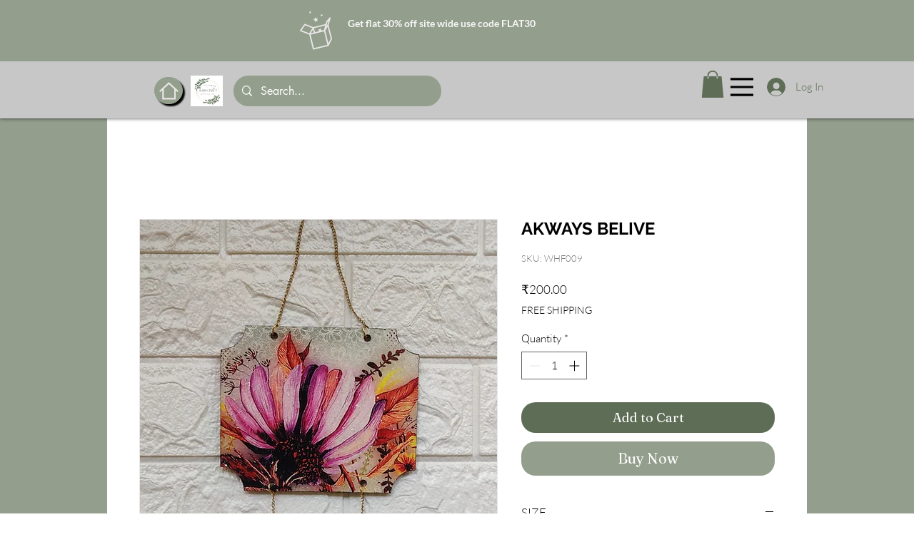

--- FILE ---
content_type: application/javascript
request_url: https://static.personizely.net/c639985183.js
body_size: 27690
content:
(()=>{var __webpack_modules__={744:e=>{"use strict";var t=function(e){return function(e){return!!e&&"object"==typeof e}(e)&&!function(e){var t=Object.prototype.toString.call(e);return"[object RegExp]"===t||"[object Date]"===t||function(e){return e.$$typeof===i}(e)}(e)};var i="function"==typeof Symbol&&Symbol.for?Symbol.for("react.element"):60103;function s(e,t){return!1!==t.clone&&t.isMergeableObject(e)?c((i=e,Array.isArray(i)?[]:{}),e,t):e;var i}function r(e,t,i){return e.concat(t).map((function(e){return s(e,i)}))}function n(e){return Object.keys(e).concat(function(e){return Object.getOwnPropertySymbols?Object.getOwnPropertySymbols(e).filter((function(t){return e.propertyIsEnumerable(t)})):[]}(e))}function a(e,t){try{return t in e}catch(e){return!1}}function o(e,t,i){var r={};return i.isMergeableObject(e)&&n(e).forEach((function(t){r[t]=s(e[t],i)})),n(t).forEach((function(n){(function(e,t){return a(e,t)&&!(Object.hasOwnProperty.call(e,t)&&Object.propertyIsEnumerable.call(e,t))})(e,n)||(a(e,n)&&i.isMergeableObject(t[n])?r[n]=function(e,t){if(!t.customMerge)return c;var i=t.customMerge(e);return"function"==typeof i?i:c}(n,i)(e[n],t[n],i):r[n]=s(t[n],i))})),r}function c(e,i,n){(n=n||{}).arrayMerge=n.arrayMerge||r,n.isMergeableObject=n.isMergeableObject||t,n.cloneUnlessOtherwiseSpecified=s;var a=Array.isArray(i);return a===Array.isArray(e)?a?n.arrayMerge(e,i,n):o(e,i,n):s(i,n)}c.all=function(e,t){if(!Array.isArray(e))throw new Error("first argument should be an array");return e.reduce((function(e,i){return c(e,i,t)}),{})};var l=c;e.exports=l},181:(e,t,i)=>{var s=/^\s+|\s+$/g,r=/^[-+]0x[0-9a-f]+$/i,n=/^0b[01]+$/i,a=/^0o[0-7]+$/i,o=parseInt,c="object"==typeof i.g&&i.g&&i.g.Object===Object&&i.g,l="object"==typeof self&&self&&self.Object===Object&&self,d=c||l||Function("return this")(),u=Object.prototype.toString,h=Math.max,p=Math.min,g=function(){return d.Date.now()};function m(e){var t=typeof e;return!!e&&("object"==t||"function"==t)}function w(e){if("number"==typeof e)return e;if(function(e){return"symbol"==typeof e||function(e){return!!e&&"object"==typeof e}(e)&&"[object Symbol]"==u.call(e)}(e))return NaN;if(m(e)){var t="function"==typeof e.valueOf?e.valueOf():e;e=m(t)?t+"":t}if("string"!=typeof e)return 0===e?e:+e;e=e.replace(s,"");var i=n.test(e);return i||a.test(e)?o(e.slice(2),i?2:8):r.test(e)?NaN:+e}e.exports=function(e,t,i){var s,r,n,a,o,c,l=0,d=!1,u=!1,y=!0;if("function"!=typeof e)throw new TypeError("Expected a function");function f(t){var i=s,n=r;return s=r=void 0,l=t,a=e.apply(n,i)}function v(e){var i=e-c;return void 0===c||i>=t||i<0||u&&e-l>=n}function b(){var e=g();if(v(e))return k(e);o=setTimeout(b,function(e){var i=t-(e-c);return u?p(i,n-(e-l)):i}(e))}function k(e){return o=void 0,y&&s?f(e):(s=r=void 0,a)}function _(){var e=g(),i=v(e);if(s=arguments,r=this,c=e,i){if(void 0===o)return function(e){return l=e,o=setTimeout(b,t),d?f(e):a}(c);if(u)return o=setTimeout(b,t),f(c)}return void 0===o&&(o=setTimeout(b,t)),a}return t=w(t)||0,m(i)&&(d=!!i.leading,n=(u="maxWait"in i)?h(w(i.maxWait)||0,t):n,y="trailing"in i?!!i.trailing:y),_.cancel=function(){void 0!==o&&clearTimeout(o),l=0,s=c=r=o=void 0},_.flush=function(){return void 0===o?a:k(g())},_}},232:function(e,t,i){var s;!function(r,n){"use strict";var a="function",o="undefined",c="object",l="string",d="major",u="model",h="name",p="type",g="vendor",m="version",w="architecture",y="console",f="mobile",v="tablet",b="smarttv",k="wearable",_="embedded",E="Amazon",D="Apple",I="ASUS",A="BlackBerry",S="Browser",x="Chrome",C="Firefox",T="Google",P="Huawei",q="LG",O="Microsoft",L="Motorola",j="Opera",V="Samsung",M="Sharp",R="Sony",$="Xiaomi",z="Zebra",F="Facebook",N="Chromium OS",U="Mac OS",H=function(e){for(var t={},i=0;i<e.length;i++)t[e[i].toUpperCase()]=e[i];return t},B=function(e,t){return typeof e===l&&-1!==W(t).indexOf(W(e))},W=function(e){return e.toLowerCase()},J=function(e,t){if(typeof e===l)return e=e.replace(/^\s\s*/,""),typeof t===o?e:e.substring(0,350)},Z=function(e,t){for(var i,s,r,o,l,d,u=0;u<t.length&&!l;){var h=t[u],p=t[u+1];for(i=s=0;i<h.length&&!l&&h[i];)if(l=h[i++].exec(e))for(r=0;r<p.length;r++)d=l[++s],typeof(o=p[r])===c&&o.length>0?2===o.length?typeof o[1]==a?this[o[0]]=o[1].call(this,d):this[o[0]]=o[1]:3===o.length?typeof o[1]!==a||o[1].exec&&o[1].test?this[o[0]]=d?d.replace(o[1],o[2]):n:this[o[0]]=d?o[1].call(this,d,o[2]):n:4===o.length&&(this[o[0]]=d?o[3].call(this,d.replace(o[1],o[2])):n):this[o]=d||n;u+=2}},Y=function(e,t){for(var i in t)if(typeof t[i]===c&&t[i].length>0){for(var s=0;s<t[i].length;s++)if(B(t[i][s],e))return"?"===i?n:i}else if(B(t[i],e))return"?"===i?n:i;return e},K={ME:"4.90","NT 3.11":"NT3.51","NT 4.0":"NT4.0",2e3:"NT 5.0",XP:["NT 5.1","NT 5.2"],Vista:"NT 6.0",7:"NT 6.1",8:"NT 6.2",8.1:"NT 6.3",10:["NT 6.4","NT 10.0"],RT:"ARM"},Q={browser:[[/\b(?:crmo|crios)\/([\w\.]+)/i],[m,[h,"Chrome"]],[/edg(?:e|ios|a)?\/([\w\.]+)/i],[m,[h,"Edge"]],[/(opera mini)\/([-\w\.]+)/i,/(opera [mobiletab]{3,6})\b.+version\/([-\w\.]+)/i,/(opera)(?:.+version\/|[\/ ]+)([\w\.]+)/i],[h,m],[/opios[\/ ]+([\w\.]+)/i],[m,[h,j+" Mini"]],[/\bopr\/([\w\.]+)/i],[m,[h,j]],[/(kindle)\/([\w\.]+)/i,/(lunascape|maxthon|netfront|jasmine|blazer)[\/ ]?([\w\.]*)/i,/(avant |iemobile|slim)(?:browser)?[\/ ]?([\w\.]*)/i,/(ba?idubrowser)[\/ ]?([\w\.]+)/i,/(?:ms|\()(ie) ([\w\.]+)/i,/(flock|rockmelt|midori|epiphany|silk|skyfire|bolt|iron|vivaldi|iridium|phantomjs|bowser|quark|qupzilla|falkon|rekonq|puffin|brave|whale(?!.+naver)|qqbrowserlite|qq|duckduckgo)\/([-\w\.]+)/i,/(heytap|ovi)browser\/([\d\.]+)/i,/(weibo)__([\d\.]+)/i],[h,m],[/(?:\buc? ?browser|(?:juc.+)ucweb)[\/ ]?([\w\.]+)/i],[m,[h,"UC"+S]],[/microm.+\bqbcore\/([\w\.]+)/i,/\bqbcore\/([\w\.]+).+microm/i],[m,[h,"WeChat(Win) Desktop"]],[/micromessenger\/([\w\.]+)/i],[m,[h,"WeChat"]],[/konqueror\/([\w\.]+)/i],[m,[h,"Konqueror"]],[/trident.+rv[: ]([\w\.]{1,9})\b.+like gecko/i],[m,[h,"IE"]],[/ya(?:search)?browser\/([\w\.]+)/i],[m,[h,"Yandex"]],[/(avast|avg)\/([\w\.]+)/i],[[h,/(.+)/,"$1 Secure "+S],m],[/\bfocus\/([\w\.]+)/i],[m,[h,C+" Focus"]],[/\bopt\/([\w\.]+)/i],[m,[h,j+" Touch"]],[/coc_coc\w+\/([\w\.]+)/i],[m,[h,"Coc Coc"]],[/dolfin\/([\w\.]+)/i],[m,[h,"Dolphin"]],[/coast\/([\w\.]+)/i],[m,[h,j+" Coast"]],[/miuibrowser\/([\w\.]+)/i],[m,[h,"MIUI "+S]],[/fxios\/([-\w\.]+)/i],[m,[h,C]],[/\bqihu|(qi?ho?o?|360)browser/i],[[h,"360 "+S]],[/(oculus|samsung|sailfish|huawei)browser\/([\w\.]+)/i],[[h,/(.+)/,"$1 "+S],m],[/(comodo_dragon)\/([\w\.]+)/i],[[h,/_/g," "],m],[/(electron)\/([\w\.]+) safari/i,/(tesla)(?: qtcarbrowser|\/(20\d\d\.[-\w\.]+))/i,/m?(qqbrowser|baiduboxapp|2345Explorer)[\/ ]?([\w\.]+)/i],[h,m],[/(metasr)[\/ ]?([\w\.]+)/i,/(lbbrowser)/i,/\[(linkedin)app\]/i],[h],[/((?:fban\/fbios|fb_iab\/fb4a)(?!.+fbav)|;fbav\/([\w\.]+);)/i],[[h,F],m],[/(kakao(?:talk|story))[\/ ]([\w\.]+)/i,/(naver)\(.*?(\d+\.[\w\.]+).*\)/i,/safari (line)\/([\w\.]+)/i,/\b(line)\/([\w\.]+)\/iab/i,/(chromium|instagram|snapchat)[\/ ]([-\w\.]+)/i],[h,m],[/\bgsa\/([\w\.]+) .*safari\//i],[m,[h,"GSA"]],[/musical_ly(?:.+app_?version\/|_)([\w\.]+)/i],[m,[h,"TikTok"]],[/headlesschrome(?:\/([\w\.]+)| )/i],[m,[h,x+" Headless"]],[/ wv\).+(chrome)\/([\w\.]+)/i],[[h,x+" WebView"],m],[/droid.+ version\/([\w\.]+)\b.+(?:mobile safari|safari)/i],[m,[h,"Android "+S]],[/(chrome|omniweb|arora|[tizenoka]{5} ?browser)\/v?([\w\.]+)/i],[h,m],[/version\/([\w\.\,]+) .*mobile\/\w+ (safari)/i],[m,[h,"Mobile Safari"]],[/version\/([\w(\.|\,)]+) .*(mobile ?safari|safari)/i],[m,h],[/webkit.+?(mobile ?safari|safari)(\/[\w\.]+)/i],[h,[m,Y,{"1.0":"/8",1.2:"/1",1.3:"/3","2.0":"/412","2.0.2":"/416","2.0.3":"/417","2.0.4":"/419","?":"/"}]],[/(webkit|khtml)\/([\w\.]+)/i],[h,m],[/(navigator|netscape\d?)\/([-\w\.]+)/i],[[h,"Netscape"],m],[/mobile vr; rv:([\w\.]+)\).+firefox/i],[m,[h,C+" Reality"]],[/ekiohf.+(flow)\/([\w\.]+)/i,/(swiftfox)/i,/(icedragon|iceweasel|camino|chimera|fennec|maemo browser|minimo|conkeror|klar)[\/ ]?([\w\.\+]+)/i,/(seamonkey|k-meleon|icecat|iceape|firebird|phoenix|palemoon|basilisk|waterfox)\/([-\w\.]+)$/i,/(firefox)\/([\w\.]+)/i,/(mozilla)\/([\w\.]+) .+rv\:.+gecko\/\d+/i,/(polaris|lynx|dillo|icab|doris|amaya|w3m|netsurf|sleipnir|obigo|mosaic|(?:go|ice|up)[\. ]?browser)[-\/ ]?v?([\w\.]+)/i,/(links) \(([\w\.]+)/i,/panasonic;(viera)/i],[h,m],[/(cobalt)\/([\w\.]+)/i],[h,[m,/master.|lts./,""]]],cpu:[[/(?:(amd|x(?:(?:86|64)[-_])?|wow|win)64)[;\)]/i],[[w,"amd64"]],[/(ia32(?=;))/i],[[w,W]],[/((?:i[346]|x)86)[;\)]/i],[[w,"ia32"]],[/\b(aarch64|arm(v?8e?l?|_?64))\b/i],[[w,"arm64"]],[/\b(arm(?:v[67])?ht?n?[fl]p?)\b/i],[[w,"armhf"]],[/windows (ce|mobile); ppc;/i],[[w,"arm"]],[/((?:ppc|powerpc)(?:64)?)(?: mac|;|\))/i],[[w,/ower/,"",W]],[/(sun4\w)[;\)]/i],[[w,"sparc"]],[/((?:avr32|ia64(?=;))|68k(?=\))|\barm(?=v(?:[1-7]|[5-7]1)l?|;|eabi)|(?=atmel )avr|(?:irix|mips|sparc)(?:64)?\b|pa-risc)/i],[[w,W]]],device:[[/\b(sch-i[89]0\d|shw-m380s|sm-[ptx]\w{2,4}|gt-[pn]\d{2,4}|sgh-t8[56]9|nexus 10)/i],[u,[g,V],[p,v]],[/\b((?:s[cgp]h|gt|sm)-\w+|sc[g-]?[\d]+a?|galaxy nexus)/i,/samsung[- ]([-\w]+)/i,/sec-(sgh\w+)/i],[u,[g,V],[p,f]],[/(?:\/|\()(ip(?:hone|od)[\w, ]*)(?:\/|;)/i],[u,[g,D],[p,f]],[/\((ipad);[-\w\),; ]+apple/i,/applecoremedia\/[\w\.]+ \((ipad)/i,/\b(ipad)\d\d?,\d\d?[;\]].+ios/i],[u,[g,D],[p,v]],[/(macintosh);/i],[u,[g,D]],[/\b(sh-?[altvz]?\d\d[a-ekm]?)/i],[u,[g,M],[p,f]],[/\b((?:ag[rs][23]?|bah2?|sht?|btv)-a?[lw]\d{2})\b(?!.+d\/s)/i],[u,[g,P],[p,v]],[/(?:huawei|honor)([-\w ]+)[;\)]/i,/\b(nexus 6p|\w{2,4}e?-[atu]?[ln][\dx][012359c][adn]?)\b(?!.+d\/s)/i],[u,[g,P],[p,f]],[/\b(poco[\w ]+|m2\d{3}j\d\d[a-z]{2})(?: bui|\))/i,/\b; (\w+) build\/hm\1/i,/\b(hm[-_ ]?note?[_ ]?(?:\d\w)?) bui/i,/\b(redmi[\-_ ]?(?:note|k)?[\w_ ]+)(?: bui|\))/i,/\b(mi[-_ ]?(?:a\d|one|one[_ ]plus|note lte|max|cc)?[_ ]?(?:\d?\w?)[_ ]?(?:plus|se|lite)?)(?: bui|\))/i],[[u,/_/g," "],[g,$],[p,f]],[/\b(mi[-_ ]?(?:pad)(?:[\w_ ]+))(?: bui|\))/i],[[u,/_/g," "],[g,$],[p,v]],[/; (\w+) bui.+ oppo/i,/\b(cph[12]\d{3}|p(?:af|c[al]|d\w|e[ar])[mt]\d0|x9007|a101op)\b/i],[u,[g,"OPPO"],[p,f]],[/vivo (\w+)(?: bui|\))/i,/\b(v[12]\d{3}\w?[at])(?: bui|;)/i],[u,[g,"Vivo"],[p,f]],[/\b(rmx[12]\d{3})(?: bui|;|\))/i],[u,[g,"Realme"],[p,f]],[/\b(milestone|droid(?:[2-4x]| (?:bionic|x2|pro|razr))?:?( 4g)?)\b[\w ]+build\//i,/\bmot(?:orola)?[- ](\w*)/i,/((?:moto[\w\(\) ]+|xt\d{3,4}|nexus 6)(?= bui|\)))/i],[u,[g,L],[p,f]],[/\b(mz60\d|xoom[2 ]{0,2}) build\//i],[u,[g,L],[p,v]],[/((?=lg)?[vl]k\-?\d{3}) bui| 3\.[-\w; ]{10}lg?-([06cv9]{3,4})/i],[u,[g,q],[p,v]],[/(lm(?:-?f100[nv]?|-[\w\.]+)(?= bui|\))|nexus [45])/i,/\blg[-e;\/ ]+((?!browser|netcast|android tv)\w+)/i,/\blg-?([\d\w]+) bui/i],[u,[g,q],[p,f]],[/(ideatab[-\w ]+)/i,/lenovo ?(s[56]000[-\w]+|tab(?:[\w ]+)|yt[-\d\w]{6}|tb[-\d\w]{6})/i],[u,[g,"Lenovo"],[p,v]],[/(?:maemo|nokia).*(n900|lumia \d+)/i,/nokia[-_ ]?([-\w\.]*)/i],[[u,/_/g," "],[g,"Nokia"],[p,f]],[/(pixel c)\b/i],[u,[g,T],[p,v]],[/droid.+; (pixel[\daxl ]{0,6})(?: bui|\))/i],[u,[g,T],[p,f]],[/droid.+ (a?\d[0-2]{2}so|[c-g]\d{4}|so[-gl]\w+|xq-a\w[4-7][12])(?= bui|\).+chrome\/(?![1-6]{0,1}\d\.))/i],[u,[g,R],[p,f]],[/sony tablet [ps]/i,/\b(?:sony)?sgp\w+(?: bui|\))/i],[[u,"Xperia Tablet"],[g,R],[p,v]],[/ (kb2005|in20[12]5|be20[12][59])\b/i,/(?:one)?(?:plus)? (a\d0\d\d)(?: b|\))/i],[u,[g,"OnePlus"],[p,f]],[/(alexa)webm/i,/(kf[a-z]{2}wi|aeo[c-r]{2})( bui|\))/i,/(kf[a-z]+)( bui|\)).+silk\//i],[u,[g,E],[p,v]],[/((?:sd|kf)[0349hijorstuw]+)( bui|\)).+silk\//i],[[u,/(.+)/g,"Fire Phone $1"],[g,E],[p,f]],[/(playbook);[-\w\),; ]+(rim)/i],[u,g,[p,v]],[/\b((?:bb[a-f]|st[hv])100-\d)/i,/\(bb10; (\w+)/i],[u,[g,A],[p,f]],[/(?:\b|asus_)(transfo[prime ]{4,10} \w+|eeepc|slider \w+|nexus 7|padfone|p00[cj])/i],[u,[g,I],[p,v]],[/ (z[bes]6[027][012][km][ls]|zenfone \d\w?)\b/i],[u,[g,I],[p,f]],[/(nexus 9)/i],[u,[g,"HTC"],[p,v]],[/(htc)[-;_ ]{1,2}([\w ]+(?=\)| bui)|\w+)/i,/(zte)[- ]([\w ]+?)(?: bui|\/|\))/i,/(alcatel|geeksphone|nexian|panasonic(?!(?:;|\.))|sony(?!-bra))[-_ ]?([-\w]*)/i],[g,[u,/_/g," "],[p,f]],[/droid.+; ([ab][1-7]-?[0178a]\d\d?)/i],[u,[g,"Acer"],[p,v]],[/droid.+; (m[1-5] note) bui/i,/\bmz-([-\w]{2,})/i],[u,[g,"Meizu"],[p,f]],[/(blackberry|benq|palm(?=\-)|sonyericsson|acer|asus|dell|meizu|motorola|polytron|infinix|tecno)[-_ ]?([-\w]*)/i,/(hp) ([\w ]+\w)/i,/(asus)-?(\w+)/i,/(microsoft); (lumia[\w ]+)/i,/(lenovo)[-_ ]?([-\w]+)/i,/(jolla)/i,/(oppo) ?([\w ]+) bui/i],[g,u,[p,f]],[/(kobo)\s(ereader|touch)/i,/(archos) (gamepad2?)/i,/(hp).+(touchpad(?!.+tablet)|tablet)/i,/(kindle)\/([\w\.]+)/i,/(nook)[\w ]+build\/(\w+)/i,/(dell) (strea[kpr\d ]*[\dko])/i,/(le[- ]+pan)[- ]+(\w{1,9}) bui/i,/(trinity)[- ]*(t\d{3}) bui/i,/(gigaset)[- ]+(q\w{1,9}) bui/i,/(vodafone) ([\w ]+)(?:\)| bui)/i],[g,u,[p,v]],[/(surface duo)/i],[u,[g,O],[p,v]],[/droid [\d\.]+; (fp\du?)(?: b|\))/i],[u,[g,"Fairphone"],[p,f]],[/(u304aa)/i],[u,[g,"AT&T"],[p,f]],[/\bsie-(\w*)/i],[u,[g,"Siemens"],[p,f]],[/\b(rct\w+) b/i],[u,[g,"RCA"],[p,v]],[/\b(venue[\d ]{2,7}) b/i],[u,[g,"Dell"],[p,v]],[/\b(q(?:mv|ta)\w+) b/i],[u,[g,"Verizon"],[p,v]],[/\b(?:barnes[& ]+noble |bn[rt])([\w\+ ]*) b/i],[u,[g,"Barnes & Noble"],[p,v]],[/\b(tm\d{3}\w+) b/i],[u,[g,"NuVision"],[p,v]],[/\b(k88) b/i],[u,[g,"ZTE"],[p,v]],[/\b(nx\d{3}j) b/i],[u,[g,"ZTE"],[p,f]],[/\b(gen\d{3}) b.+49h/i],[u,[g,"Swiss"],[p,f]],[/\b(zur\d{3}) b/i],[u,[g,"Swiss"],[p,v]],[/\b((zeki)?tb.*\b) b/i],[u,[g,"Zeki"],[p,v]],[/\b([yr]\d{2}) b/i,/\b(dragon[- ]+touch |dt)(\w{5}) b/i],[[g,"Dragon Touch"],u,[p,v]],[/\b(ns-?\w{0,9}) b/i],[u,[g,"Insignia"],[p,v]],[/\b((nxa|next)-?\w{0,9}) b/i],[u,[g,"NextBook"],[p,v]],[/\b(xtreme\_)?(v(1[045]|2[015]|[3469]0|7[05])) b/i],[[g,"Voice"],u,[p,f]],[/\b(lvtel\-)?(v1[12]) b/i],[[g,"LvTel"],u,[p,f]],[/\b(ph-1) /i],[u,[g,"Essential"],[p,f]],[/\b(v(100md|700na|7011|917g).*\b) b/i],[u,[g,"Envizen"],[p,v]],[/\b(trio[-\w\. ]+) b/i],[u,[g,"MachSpeed"],[p,v]],[/\btu_(1491) b/i],[u,[g,"Rotor"],[p,v]],[/(shield[\w ]+) b/i],[u,[g,"Nvidia"],[p,v]],[/(sprint) (\w+)/i],[g,u,[p,f]],[/(kin\.[onetw]{3})/i],[[u,/\./g," "],[g,O],[p,f]],[/droid.+; (cc6666?|et5[16]|mc[239][23]x?|vc8[03]x?)\)/i],[u,[g,z],[p,v]],[/droid.+; (ec30|ps20|tc[2-8]\d[kx])\)/i],[u,[g,z],[p,f]],[/smart-tv.+(samsung)/i],[g,[p,b]],[/hbbtv.+maple;(\d+)/i],[[u,/^/,"SmartTV"],[g,V],[p,b]],[/(nux; netcast.+smarttv|lg (netcast\.tv-201\d|android tv))/i],[[g,q],[p,b]],[/(apple) ?tv/i],[g,[u,D+" TV"],[p,b]],[/crkey/i],[[u,x+"cast"],[g,T],[p,b]],[/droid.+aft(\w+)( bui|\))/i],[u,[g,E],[p,b]],[/\(dtv[\);].+(aquos)/i,/(aquos-tv[\w ]+)\)/i],[u,[g,M],[p,b]],[/(bravia[\w ]+)( bui|\))/i],[u,[g,R],[p,b]],[/(mitv-\w{5}) bui/i],[u,[g,$],[p,b]],[/Hbbtv.*(technisat) (.*);/i],[g,u,[p,b]],[/\b(roku)[\dx]*[\)\/]((?:dvp-)?[\d\.]*)/i,/hbbtv\/\d+\.\d+\.\d+ +\([\w\+ ]*; *([\w\d][^;]*);([^;]*)/i],[[g,J],[u,J],[p,b]],[/\b(android tv|smart[- ]?tv|opera tv|tv; rv:)\b/i],[[p,b]],[/(ouya)/i,/(nintendo) ([wids3utch]+)/i],[g,u,[p,y]],[/droid.+; (shield) bui/i],[u,[g,"Nvidia"],[p,y]],[/(playstation [345portablevi]+)/i],[u,[g,R],[p,y]],[/\b(xbox(?: one)?(?!; xbox))[\); ]/i],[u,[g,O],[p,y]],[/((pebble))app/i],[g,u,[p,k]],[/(watch)(?: ?os[,\/]|\d,\d\/)[\d\.]+/i],[u,[g,D],[p,k]],[/droid.+; (glass) \d/i],[u,[g,T],[p,k]],[/droid.+; (wt63?0{2,3})\)/i],[u,[g,z],[p,k]],[/(quest( 2| pro)?)/i],[u,[g,F],[p,k]],[/(tesla)(?: qtcarbrowser|\/[-\w\.]+)/i],[g,[p,_]],[/(aeobc)\b/i],[u,[g,E],[p,_]],[/droid .+?; ([^;]+?)(?: bui|\) applew).+? mobile safari/i],[u,[p,f]],[/droid .+?; ([^;]+?)(?: bui|\) applew).+?(?! mobile) safari/i],[u,[p,v]],[/\b((tablet|tab)[;\/]|focus\/\d(?!.+mobile))/i],[[p,v]],[/(phone|mobile(?:[;\/]| [ \w\/\.]*safari)|pda(?=.+windows ce))/i],[[p,f]],[/(android[-\w\. ]{0,9});.+buil/i],[u,[g,"Generic"]]],engine:[[/windows.+ edge\/([\w\.]+)/i],[m,[h,"EdgeHTML"]],[/webkit\/537\.36.+chrome\/(?!27)([\w\.]+)/i],[m,[h,"Blink"]],[/(presto)\/([\w\.]+)/i,/(webkit|trident|netfront|netsurf|amaya|lynx|w3m|goanna)\/([\w\.]+)/i,/ekioh(flow)\/([\w\.]+)/i,/(khtml|tasman|links)[\/ ]\(?([\w\.]+)/i,/(icab)[\/ ]([23]\.[\d\.]+)/i,/\b(libweb)/i],[h,m],[/rv\:([\w\.]{1,9})\b.+(gecko)/i],[m,h]],os:[[/microsoft (windows) (vista|xp)/i],[h,m],[/(windows) nt 6\.2; (arm)/i,/(windows (?:phone(?: os)?|mobile))[\/ ]?([\d\.\w ]*)/i,/(windows)[\/ ]?([ntce\d\. ]+\w)(?!.+xbox)/i],[h,[m,Y,K]],[/(win(?=3|9|n)|win 9x )([nt\d\.]+)/i],[[h,"Windows"],[m,Y,K]],[/ip[honead]{2,4}\b(?:.*os ([\w]+) like mac|; opera)/i,/(?:ios;fbsv\/|iphone.+ios[\/ ])([\d\.]+)/i,/cfnetwork\/.+darwin/i],[[m,/_/g,"."],[h,"iOS"]],[/(mac os x) ?([\w\. ]*)/i,/(macintosh|mac_powerpc\b)(?!.+haiku)/i],[[h,U],[m,/_/g,"."]],[/droid ([\w\.]+)\b.+(android[- ]x86|harmonyos)/i],[m,h],[/(android|webos|qnx|bada|rim tablet os|maemo|meego|sailfish)[-\/ ]?([\w\.]*)/i,/(blackberry)\w*\/([\w\.]*)/i,/(tizen|kaios)[\/ ]([\w\.]+)/i,/\((series40);/i],[h,m],[/\(bb(10);/i],[m,[h,A]],[/(?:symbian ?os|symbos|s60(?=;)|series60)[-\/ ]?([\w\.]*)/i],[m,[h,"Symbian"]],[/mozilla\/[\d\.]+ \((?:mobile|tablet|tv|mobile; [\w ]+); rv:.+ gecko\/([\w\.]+)/i],[m,[h,C+" OS"]],[/web0s;.+rt(tv)/i,/\b(?:hp)?wos(?:browser)?\/([\w\.]+)/i],[m,[h,"webOS"]],[/watch(?: ?os[,\/]|\d,\d\/)([\d\.]+)/i],[m,[h,"watchOS"]],[/crkey\/([\d\.]+)/i],[m,[h,x+"cast"]],[/(cros) [\w]+(?:\)| ([\w\.]+)\b)/i],[[h,N],m],[/panasonic;(viera)/i,/(netrange)mmh/i,/(nettv)\/(\d+\.[\w\.]+)/i,/(nintendo|playstation) ([wids345portablevuch]+)/i,/(xbox); +xbox ([^\);]+)/i,/\b(joli|palm)\b ?(?:os)?\/?([\w\.]*)/i,/(mint)[\/\(\) ]?(\w*)/i,/(mageia|vectorlinux)[; ]/i,/([kxln]?ubuntu|debian|suse|opensuse|gentoo|arch(?= linux)|slackware|fedora|mandriva|centos|pclinuxos|red ?hat|zenwalk|linpus|raspbian|plan 9|minix|risc os|contiki|deepin|manjaro|elementary os|sabayon|linspire)(?: gnu\/linux)?(?: enterprise)?(?:[- ]linux)?(?:-gnu)?[-\/ ]?(?!chrom|package)([-\w\.]*)/i,/(hurd|linux) ?([\w\.]*)/i,/(gnu) ?([\w\.]*)/i,/\b([-frentopcghs]{0,5}bsd|dragonfly)[\/ ]?(?!amd|[ix346]{1,2}86)([\w\.]*)/i,/(haiku) (\w+)/i],[h,m],[/(sunos) ?([\w\.\d]*)/i],[[h,"Solaris"],m],[/((?:open)?solaris)[-\/ ]?([\w\.]*)/i,/(aix) ((\d)(?=\.|\)| )[\w\.])*/i,/\b(beos|os\/2|amigaos|morphos|openvms|fuchsia|hp-ux|serenityos)/i,/(unix) ?([\w\.]*)/i],[h,m]]},G=function(e,t){if(typeof e===c&&(t=e,e=n),!(this instanceof G))return new G(e,t).getResult();var i=typeof r!==o&&r.navigator?r.navigator:n,s=e||(i&&i.userAgent?i.userAgent:""),y=i&&i.userAgentData?i.userAgentData:n,b=t?function(e,t){var i={};for(var s in e)t[s]&&t[s].length%2==0?i[s]=t[s].concat(e[s]):i[s]=e[s];return i}(Q,t):Q,k=i&&i.userAgent==s;return this.getBrowser=function(){var e,t={};return t[h]=n,t[m]=n,Z.call(t,s,b.browser),t[d]=typeof(e=t[m])===l?e.replace(/[^\d\.]/g,"").split(".")[0]:n,k&&i&&i.brave&&typeof i.brave.isBrave==a&&(t[h]="Brave"),t},this.getCPU=function(){var e={};return e[w]=n,Z.call(e,s,b.cpu),e},this.getDevice=function(){var e={};return e[g]=n,e[u]=n,e[p]=n,Z.call(e,s,b.device),k&&!e[p]&&y&&y.mobile&&(e[p]=f),k&&"Macintosh"==e[u]&&i&&typeof i.standalone!==o&&i.maxTouchPoints&&i.maxTouchPoints>2&&(e[u]="iPad",e[p]=v),e},this.getEngine=function(){var e={};return e[h]=n,e[m]=n,Z.call(e,s,b.engine),e},this.getOS=function(){var e={};return e[h]=n,e[m]=n,Z.call(e,s,b.os),k&&!e[h]&&y&&"Unknown"!=y.platform&&(e[h]=y.platform.replace(/chrome os/i,N).replace(/macos/i,U)),e},this.getResult=function(){return{ua:this.getUA(),browser:this.getBrowser(),engine:this.getEngine(),os:this.getOS(),device:this.getDevice(),cpu:this.getCPU()}},this.getUA=function(){return s},this.setUA=function(e){return s=typeof e===l&&e.length>350?J(e,350):e,this},this.setUA(s),this};G.VERSION="0.7.36",G.BROWSER=H([h,m,d]),G.CPU=H([w]),G.DEVICE=H([u,g,p,y,f,b,v,k,_]),G.ENGINE=G.OS=H([h,m]),typeof t!==o?(e.exports&&(t=e.exports=G),t.UAParser=G):i.amdO?(s=function(){return G}.call(t,i,t,e))===n||(e.exports=s):typeof r!==o&&(r.UAParser=G);var X=typeof r!==o&&(r.jQuery||r.Zepto);if(X&&!X.ua){var ee=new G;X.ua=ee.getResult(),X.ua.get=function(){return ee.getUA()},X.ua.set=function(e){ee.setUA(e);var t=ee.getResult();for(var i in t)X.ua[i]=t[i]}}}("object"==typeof window?window:this)},521:(e,t,i)=>{"use strict";i.d(t,{DM:()=>h,JB:()=>r,Ok:()=>o,Ry:()=>u,ZY:()=>n,cv:()=>s,e2:()=>l,gf:()=>d,gk:()=>a,js:()=>p,kt:()=>c});const s=[],r="Personizely",n=null,a="plyData",o="_ply",c=12,l="visitor",d="data",u="geo",h=["source","medium","term","campaign","content"],p=false},326:(e,t,i)=>{"use strict";i.d(t,{A:()=>n});const s=(e,t)=>{let i=[];for(let r in e)if(e.hasOwnProperty(r)){let n=t?t+"["+r+"]":r,a=e[r];i.push(null!==a&&"object"==typeof a?s(a,n):encodeURIComponent(n)+"="+encodeURIComponent(a))}return i.join("&")},r=(e,t,{json:i={},query:r={},headers:n={}}={})=>{Object.keys(r).length>0&&(e+="?"+s(r));const a={method:t,headers:{...n}};return["POST","PATCH","DELETE"].includes(t)&&(a.keepalive=!0,a.body=JSON.stringify(i),a.headers["Content-Type"]="application/json"),fetch(e,a).then((e=>{if(!e.ok)throw new Error(`Error ${e.statusCode}`);return e.json()}))},n={get:(e,t={},i)=>r(e,"GET",{query:t,headers:i}),post:(e,t={},i)=>r(e,"POST",{json:t,headers:i}),patch:(e,t={},i)=>r(e,"PATCH",{json:t,headers:i}),request:r,del:(e,t={},i)=>r(e,"DELETE",{json:t,headers:i})}},613:(__unused_webpack_module,__webpack_exports__,__webpack_require__)=>{"use strict";var _log__WEBPACK_IMPORTED_MODULE_0__=__webpack_require__(832);function getValue(code){try{return get(window,code)||eval(code)}catch(e){log("Could not get the variable value for "+code)}}function execute(e,t={}){log("Executing JS code",e);try{e=`const { ${Object.keys(t).join(", ")} } = arguments[0];\n`+e,new Function(e)(t)}catch(e){log("There's an error in your JS code")}}},454:(e,t,i)=>{"use strict";i.d(t,{n0:()=>r,v8:()=>n});const s=i(521).kt/12,r=(e,t,i=31536e3*s)=>{let r=new Date;null===t&&(i=-1),r.setTime(r.getTime()+1e3*i);let a=`; expires=${r.toGMTString()}`;document.cookie=`${e}=; max-age=0; path=/`;const o=location.hostname.split(".");if(o.length>1)for(let i=o.length-2;i>=0;i--){const s="."+o.slice(i).join(".");if(document.cookie=`${e}=${t}`+a+`; path=/; domain=${s}`,null===t?!n(e):n(e)===String(t))return}document.cookie=`${e}=${t}`+a+"; path=/"},n=e=>{let t,i=e+"=",s=document.cookie.split(";");for(let e=0;e<s.length;e++){let r=s[e];for(;" "===r.charAt(0);)r=r.substring(1,r.length);0===r.indexOf(i)&&(t=r.substring(i.length,r.length))}return t}},244:(e,t,i)=>{"use strict";i.d(t,{Ay:()=>r});const s=(e,t=-1)=>{const i=new Date((new Date).setDate((new Date).getDate()+t));return new Date(e).toDateString()===i.toDateString()},r={isToday:e=>s(e,0),isYesterday:e=>s(e,-1),isTomorrow:e=>s(e,1),isCurrentWeek:e=>{const t=new Date(new Date((new Date).setDate((new Date).getDate()-((new Date).getDay()-1))).setHours(0,0,0,0)),i=new Date(new Date((new Date).setDate((new Date).getDate()-((new Date).getDay()-1)+(7-(new Date).getDay()))).setHours(0,0,0,0));return t<=new Date(e)&&i>=new Date(e)},isLastWeek:e=>{const t=new Date(new Date((new Date).setDate((new Date).getDate()-((new Date).getDay()-1)-7)).setHours(0,0,0,0)),i=new Date(new Date((new Date).setDate((new Date).getDate()-(new Date).getDay())).setHours(24,0,0,0));return t<=new Date(e)&&i>=new Date(e)},isNextWeek:e=>{const t=new Date(new Date((new Date).setDate((new Date).getDate()-((new Date).getDay()-1)+7)).setHours(0,0,0,0)),i=new Date(new Date((new Date).setDate((new Date).getDate()-((new Date).getDay()-1)+13)).setHours(24,0,0,0));return t<=new Date(e)&&i>=new Date(e)},isCurrentMonth:e=>{const t=new Date(new Date((new Date).setDate(1)).setHours(0,0,0,0)),i=new Date(new Date(new Date((new Date).setMonth((new Date).getMonth()+1)).setDate(1)).setHours(0,0,0,0));return t<=new Date(e)&&i>=new Date(e)},isLastMonth:e=>{const t=new Date(new Date(new Date((new Date).setMonth((new Date).getMonth()-1)).setDate(1)).setHours(0,0,0,0)),i=new Date(new Date((new Date).setDate((new Date).getDate()-1)).setHours(24,0,0,0));return t<=new Date(e)&&i>=new Date(e)},isNextMonth:e=>{const t=new Date(new Date((new Date).setMonth((new Date).getMonth()+1)).setDate(1)),i=new Date(new Date(new Date((new Date).setMonth((new Date).getMonth()+2)).setDate(1)).setHours(0,0,0,0));return t<=new Date(e)&&i>=new Date(e)}}},306:(e,t,i)=>{"use strict";i.d(t,{FD:()=>s,LV:()=>n,kF:()=>r});i(244);const s=()=>(window.scrollY||document.documentElement.scrollTop)/(document.documentElement.scrollHeight-window.innerHeight)*100,r=function(){return new Promise((e=>{["complete","loaded","interactive"].includes(document.readyState)?e():document.addEventListener("DOMContentLoaded",(()=>{e()}))}))},n=()=>{let e="hidden",t="";return null==document.hidden&&null!=document.msHidden?t="ms":null!=document.webkitHidden&&(t="webkit"),t+e.charAt(0).toUpperCase()+e.slice(1)}},138:(e,t,i)=>{"use strict";i.d(t,{DT:()=>o,R3:()=>r,RD:()=>s,ZH:()=>n,n4:()=>a});const s=e=>{let t=0;for(let i in e)e.hasOwnProperty(i)&&t++;return t},r=e=>{for(let t=e.length-1;t>0;t--){const i=Math.floor(Math.random()*(t+1));[e[t],e[i]]=[e[i],e[t]]}},n=e=>e.charAt(0).toUpperCase()+e.slice(1),a=(e,t)=>Array.isArray(e)&&((e,t)=>Array.isArray(e)&&Array.isArray(t)&&e.length===t.length&&e.every((e=>t.includes(e))))(e,t)||e===t,o=e=>/^(([^<>()[\]\\.,;:\s@"]+(\.[^<>()[\]\\.,;:\s@"]+)*)|(".+"))@((\[[0-9]{1,3}\.[0-9]{1,3}\.[0-9]{1,3}\.[0-9]{1,3}])|(([a-zA-Z\-0-9]+\.)+[a-zA-Z]{2,}))$/.test(e)},832:(e,t,i)=>{"use strict";i.d(t,{A:()=>c});var s=i(454),r=i(586),n=i(521);const a=[];let o=(...e)=>{a.push(e)};(0,r.J)("ply_debug")||(0,s.v8)("ply_debug")||!0===n.js?o=console.log.bind(window.console):window.plyUnrollLogs=()=>{a.forEach((e=>console.log(...e)))};const c=o},851:(e,t,i)=>{"use strict";i.d(t,{_:()=>n});var s=i(244);const r=e=>{if("string"==typeof e){const t=e.match(/\d+([\s,]\d+)?(\.\d+)?/);e=(t?t[0]:"0").replace(/[\s,]/g,"")}return Number(e)},n=(e,t,i)=>{e=null!=e?e:"",i=null!=i?i:"";let n=!1;switch(t){case"is":n=String(e)===String(i);break;case"is not":n=String(e)!==String(i);break;case"contains":n=String(e).indexOf(i)>-1;break;case"does not contain":n=-1===String(e).indexOf(i);break;case"includes":e=Array.isArray(e)?e:[],n=i.every((t=>e.includes(t)));break;case"does not include":e=Array.isArray(e)?e:[],n=i.every((t=>!e.includes(t)));break;case"starts with":n=0===String(e).indexOf(i);break;case"ends with":n=-1!==String(e).indexOf(i,String(e).length-String(i).length);break;case"is empty":case"is not checked":n=Array.isArray(e)?0===e.length:!e;break;case"is not empty":case"is checked":n=Array.isArray(e)?e.length>0:!!e;break;case"is higher than":n=r(e)>r(i);break;case"is lower than":n=r(e)<r(i);break;case"is on":n=new Date(e).toDateString()===new Date(i).toDateString();break;case"is not on":n=new Date(e).toDateString()!==new Date(i).toDateString();break;case"is before":n=new Date(e)<new Date(i);break;case"is after":n=new Date(e)>new Date(i);break;case"was yesterday":n=s.Ay.isYesterday(e);break;case"is today":n=s.Ay.isToday(e);break;case"is tomorrow":n=s.Ay.isTomorrow(e);break;case"is this week":n=s.Ay.isCurrentWeek(e);break;case"is last week":n=s.Ay.isLastWeek(e);break;case"is next week":n=s.Ay.isNextWeek(e);break;case"is this month":n=s.Ay.isCurrentMonth(e);break;case"is last month":n=s.Ay.isLastMonth(e);break;case"is next month":n=s.Ay.isNextMonth(e)}return n}},580:(e,t,i)=>{"use strict";i.d(t,{Y:()=>s});const s=(e,t)=>t.some((t=>e.match((e=>new RegExp("^"+e.replace(/\//g,"\\/").replace(/\*\*/g,"(.+)?").replace(/\*/g,"[^\\/]+")+"$"))(t))))||"/"===e.split("").pop()&&s(e.substring(0,e.length-1),t)},586:(e,t,i)=>{"use strict";i.d(t,{J:()=>r,Q:()=>s});const s=()=>{const e=new URLSearchParams(window.location.search);return Object.fromEntries(e.entries())},r=e=>new URLSearchParams(window.location.search).get(e)},772:(e,t,i)=>{"use strict";i.d(t,{A:()=>O});var s=i(945);const r={type:"browser",check:e=>e.browsers.indexOf(s.A.parser.getBrowser().name)>-1};var n=i(454),a=i(851);const o={type:"cookie",check(e){const t=(0,n.v8)(e.name);return(0,a._)(t,e.operator,e.value)}},c={type:"device",check(e){let t=s.A.parser.getDevice().type;return!t&&e.devices.indexOf("desktop")>-1||e.devices.indexOf(t)>-1}},l={type:"company",needs:["company"],check:e=>!(!s.A.company||!s.A.company.isSynced())&&e.properties.every((e=>{const{operator:t,value:i}=e;let r=s.A.company.get(e.id);return(0,a._)(r,t,i)}))},d={type:"fields",needs:["server"],canBeRecheckedLocally:!0,check:e=>e.fields.every((e=>{const t="number"!=typeof e.id?s.A.visitor.get(e.id):s.A.visitor.getCustomFieldValue(e.id);return(0,a._)(t,e.operator,e.value)}))},u={eventDates(e,t){let i=!0;if(e.dateEnabled){const s=new Date(t.date);"before"===e.dateType?i=new Date(e.date)>s:"on or after"===e.dateType?i=new Date(e.date)<s||this.sameDay(new Date(e.date),s):"in the last"===e.dateType&&(i=!0)}return i},sameDay:(e,t)=>e.getFullYear()===t.getFullYear()&&e.getMonth()===t.getMonth()&&e.getDate()===t.getDate(),firstLastFilter(e,t){let i,r=!0,n=s.A.visitor.get(t),a=new Date;if("in the last"===e.dateType){i=n>new Date(Date.now()-864e5*e.days)}else if("before"===e.dateType){i=n<new Date(e.date)}else if("on or after"===e.dateType){let t=new Date(e.date);i=n>t||t.getDay()===a.getDay()&&t.getMonth()===a.getMonth()&&t.getDate()===a.getDate()}return"was"===e.type?r=i:"was not"===e.type&&(r=!i),r}},h={type:"firstVisit",check:e=>"is now"===e.type?s.A.isFirstVisit:u.firstLastFilter(e,"firstVisit")};var p=i(234);const g="during this session",m={type:"historyClick",needs:e=>e.dateType===g?[]:["server"],canBeRecheckedLocally:!0,check(e,t,i){let r;const n=(e.dateType===g?p.A.get("session").getEvents():s.A.events).filter((t=>(!e.valueEnabled||t.data===e.value)&&"click"===t.type&&(e.dateType===g||u.eventDates(e,t)))).length+(i?parseInt(i):0);return r="more"===e.moreLess?n>e.nr:n<e.nr,r}},w="during this session",y={type:"historyEvent",needs:e=>e.dateType===w?[]:["server"],canBeRecheckedLocally:!0,check(e,t,i){let r;const n=(e.dateType===w?p.A.get("session").getEvents():s.A.events).filter((t=>"custom"===t.type&&t.data===e.value&&(e.dateType===w||u.eventDates(e,t)))).length+(i?parseInt(i):0);return r="more"===e.moreLess?n>e.nr:n<e.nr,r}},f="during this session",v={type:"historyWidget",needs:e=>e.dateType===f?[]:["server"],canBeRecheckedLocally:!0,check(e,t,i){let r;const n=(e.dateType===f?p.A.get("session").getEvents("widget"):s.A.widgetEvents||[]).filter((t=>{let i=e.action===t.type,s=!e.widgetEnabled||parseInt(e.widget)===parseInt(t.widgetId);return i&&s&&(e.dateType===f||u.eventDates(e,t))})).length+(i?parseInt(i):0);return r="more"===e.moreLess?n>e.nr:n<e.nr,r}},b={type:"lastVisit",check:e=>u.firstLastFilter(e,"lastVisit")},k={type:"os",check:e=>e.oses.indexOf(s.A.parser.getOS().name)>-1},_={type:"locale",check(e){const t=navigator.language;return!!e.locales.find((e=>e.includes(t)))}};var E=i(521);const D={type:"queryString",check({query:e,operator:t,value:i}){const r=e.startsWith("utm_")&&E.DM.includes(e.replace("utm_",""))?s.A.visitor.getUtm(e.replace("utm_","")):s.A.visitor.getQuery(e);return(0,a._)(r,t,i)}},I={type:"selector",needs:["dom"],check(e){let t="";try{let i=document.querySelector(e.selector);if(i){const e=i.nodeName.toLowerCase();t="meta"===e?i.content:["input","select"].includes(e)?i.value:i.textContent}}catch(e){t=""}return(0,a._)(t.trim(),e.operator,e.value)}},A={type:"source",check(e){const t=s.A.visitor.get("referrer");return(0,a._)(t,e.operator,e.value)}},S={type:"time",check(e){let t=(new Date).getHours(),i=parseInt(e.from.split(":")[0]),s=parseInt(e.to.split(":")[0]);return 0===s&&(s=24),t>=i&&t<s}},x={type:"utm",check:e=>e.parameters.every((e=>{let t=s.A.visitor.getUtm(e.utm);return(0,a._)(t,e.operator,e.value)}))},C={type:"firstSession",check:e=>"is now"===e.type?!!p.A.get("storage").getItem("is_first_session","session"):u.firstLastFilter(e,"firstVisit")};var T=i(580);const P="during this session",q={type:"historyVisit",needs:e=>e.dateType===P?[]:["server"],check(e,t,i){const r=(e.dateType===P?p.A.get("session").getEvents():s.A.events).filter((t=>(!e.valueEnabled||(0,T.Y)(t.data,[e.value]))&&"visit"===t.type&&(e.dateType===P||u.eventDates(e,t))));let n,a=0;r.forEach((e=>{a+=e.duration}));const o=r.length+(i?parseInt(i):0);if(n="more"===e.moreLess?o>e.nr:o<e.nr,e.durationEnabled){let t="more"===e.duration.moreLess?a>=e.duration.seconds:a<=e.duration.seconds;n=n&&t}return n}},O=[r,o,c,l,d,h,C,m,y,q,v,b,k,_,D,I,A,S,{type:"entryPage",check(e){const t=s.A.visitor.get("firstVisitPage");return(0,a._)(t,e.operator,e.value)}},x,{type:"data",needs:[],check:({conditions:e})=>e.every((({key:e,operator:t,value:i})=>(0,a._)(s.A.data.get(e),t,i)))}]},234:(e,t,i)=>{"use strict";i.d(t,{A:()=>r});var s=i(945);const r={services:[],get(e){const t=this.services.find((t=>t.id===e));return t&&t.service},has(e){return!!this.services.find((t=>t.id===e))},dispatchEvent(e,t){this.services.filter((({hooks:t})=>t.find((t=>t.event===e)))).forEach((({service:i,hooks:s})=>{s.filter((t=>t.event===e)).forEach((e=>{i[e.method](t)}))}))},inject(e,t,i=[],r=[]){t.state=s.A,t.container=this,i.forEach((e=>{Object.defineProperty(t,e,{get:()=>this.get(e)})}));const n={id:e,service:t,hooks:r},a=this.services.findIndex((t=>t.id===e));a>-1?this.services.splice(a,1,n):this.services.push(n),t.init&&t.init()}}},945:(e,t,i)=>{"use strict";i.d(t,{A:()=>w});var s=i(232),r=i.n(s),n=i(772);class a{constructor(e){this.id=e.id,this.type=e.type,this.settings=e.settings,this.value=!1,this.touched=!1,this.data=null}check(){const e=this.touched&&this.canBeRecheckedLocally();return this.needsServer()&&!e?this.value:n.A.find((e=>e.type===this.type)).check(this.settings,this.type,this.data)}get(e){return e?this[e]:{id:this.id,policy:this.type,operator:this.settings,value:this.value,data:this.data}}setValue(e){this.value=e,this.touched=!0}setData(e){this.data=e}needsServer(){return!n.A.find((e=>e.type===this.type))||this.needs("server")}needsCart(){return this.needs("cart")}needsDom(){return this.needs("dom")}needsCompany(){return this.needs("company")}canBeRecheckedLocally(){const e=n.A.find((e=>e.type===this.type));return e&&e.canBeRecheckedLocally}needs(e){const t=n.A.find((e=>e.type===this.type));if(!t)return!1;return("function"==typeof t.needs?t.needs(this.settings):t.needs||[]).includes(e)}}class o{constructor({filters:e,policy:t,logicalOperator:i,parentLogicalOperator:s}){this.policy=t,this.logicalOperator=i,this.parentLogicalOperator=s,this.filters=[],e.forEach((e=>{this.filters.push(new a(e))}))}check(){const e=this.logicalOperator,t=this.policy;let i;if("all"===e){i="include"===t;for(let e in this.filters)if(this.filters.hasOwnProperty(e)&&!this.filters[e].check()){i="include"!==t;break}}if("any"===e){i="include"!==t;for(let e in this.filters)if(this.filters.hasOwnProperty(e)&&this.filters[e].check()){i="include"===t;break}}return i}get(e){return e?this[e]:{filters:this.filters,policy:this.policy,logicalOperator:this.logicalOperator,parentLogicalOperator:this.parentLogicalOperator}}needsServer(){return!!this.filters.find((e=>e.needsServer()))}needsCart(){return!!this.filters.find((e=>e.needsCart()))}needsDom(){return!!this.filters.find((e=>e.needsDom()))}needsCompany(){return!!this.filters.find((e=>e.needsCompany()))}}class c{constructor({groups:e,id:t,name:i}){this.id=t,this.name=i,this.groups=[],e.forEach((e=>{this.groups.push(new o(e))}))}get(e){return e?this[e]:{groups:this.groups,id:this.id}}check(){let e=!0;return this.groups.forEach(((t,i)=>{if(0===i)e=t.check();else switch(t.get("parentLogicalOperator")){case"or":e=e||t.check();break;case"and":e=e&&t.check()}})),e}needsServer(){return!!this.groups.find((e=>e.needsServer()))}needsCart(){return!!this.groups.find((e=>e.needsCart()))}needsDom(){return!!this.groups.find((e=>e.needsDom()))}needsCompany(){return!!this.groups.find((e=>e.needsCompany()))}}var l=i(138),d=i(521),u=i(234),h=i(832);class p{constructor(e={}){this.listeners=[];const t={set:(e,t,i)=>(this.logChange(t,i),e[t]=i,this.save(e),this.listeners.filter((e=>e.prop===t)).forEach((i=>{i.callback(e,t)})),!0)};this.data=new Proxy(e,t),this.save(e)}save(){}logChange(e,t){(0,h.A)(`${super.constructor.name} changed. Property`,e,"to",t)}addListener(e,t){this.listeners.push({prop:e,callback:t})}get(e){return e?this.data[e]:this.data}set(e,t){if("object"==typeof e&&void 0===t)for(let t in e)(0,l.n4)(this.data[t],e[t])||(this.data[t]=e[t]);else(0,l.n4)(this.data[e],t)||(this.data[e]=t)}}const g=(e,t)=>{let i=null;const s=()=>{i=new e(...t())};return new Proxy(e,{get:(e,t)=>(null===i&&s(),i[t]),set:(e,t,r)=>(null===i&&s(),Reflect.set(i,t,r))})};var m;const w={websiteId:"c639985183",server:"https://t.personizely.net",targets:(m=[],"string"==typeof m?[]:m).map((e=>new c(e))),paused:1,visitor:g(class{constructor(e){this.id=e,this.synced=!1,this.listeners=[];const t={set:(e,i,s)=>((0,h.A)("Visitor changed. Prop",i,"to",s),e[i]="customFieldValues"===i?new Proxy(s,t):s,this.listeners.filter((e=>e.prop===i)).forEach((t=>{t.callback(e,i)})),!0)},i=this.fetch(),s={...i,customFieldValues:new Proxy(i&&i.customFieldValues?i.customFieldValues:{},t)};this.visitor=new Proxy(s,t)}addListener(e,t){this.listeners.push({prop:e,callback:t})}setId(e){this.id=e,u.A.get("storage").setItem(null,e,["cookie","session"],!1)}getId(){return this.id}get(e){return e?this.visitor[e]:this.visitor}set(e,t){this.visitor[e]!==t&&(this.visitor[e]=t,this.save())}getCustomFieldValue(e){return this.visitor.customFieldValues?this.visitor.customFieldValues[e]:null}setCustomFieldValue(e,t){this.visitor.customFieldValues[e]!==t&&(this.visitor.customFieldValues[e]=t,this.save())}update(e){for(let t in e)if("customFieldValues"===t)for(let i in e[t]){const t=e.customFieldValues[i];(0,l.n4)(this.visitor.customFieldValues[i],t)||(this.visitor.customFieldValues[i]=t)}else this.visitor[t]!==e[t]&&(this.visitor[t]=e[t]);this.save()}save(){u.A.get("storage").setItem(d.e2,this.visitor,"local")}fetch(){if(u.A.get("storage").getItem(d.e2,"local")){let e;try{e=u.A.get("storage").getItem(d.e2,"local")}catch(t){e=null}return e}}setSynced(e){this.synced=e}isSynced(){return this.synced}getUtm(e){return this.get("utm"+(0,l.ZH)(e))}setUtm(e,t){this.set("utm"+(0,l.ZH)(e),t)}getQuery(e){return(this.get("query")||{})[e]}setQuery(e,t){const i=this.get("query")||{};i[e]!==t&&(i[e]=t,this.set("query",i))}},(()=>[u.A.get("storage").getItem(null,["cookie","session"],!1)||null])),parser:new(r()),geo:g(class extends p{save(e){u.A.get("storage").setItem(d.Ry,e,"session")}},(()=>[u.A.get("storage").getItem(d.Ry,"session")||{}])),eventId:null,dateStart:Date.now(),isFirstVisit:!1,events:[],data:g(class extends p{save(e){u.A.get("storage").setItem(d.gf,e,"session")}},(()=>[{...u.A.get("storage").getItem(d.gf,"session"),...window[d.gk]}])),domReady:!1,consent:!0,running:!1,stop:!1,spa:!1}}},__webpack_module_cache__={};function __webpack_require__(e){var t=__webpack_module_cache__[e];if(void 0!==t)return t.exports;var i=__webpack_module_cache__[e]={exports:{}};return __webpack_modules__[e].call(i.exports,i,i.exports,__webpack_require__),i.exports}__webpack_require__.amdO={},__webpack_require__.n=e=>{var t=e&&e.__esModule?()=>e.default:()=>e;return __webpack_require__.d(t,{a:t}),t},__webpack_require__.d=(e,t)=>{for(var i in t)__webpack_require__.o(t,i)&&!__webpack_require__.o(e,i)&&Object.defineProperty(e,i,{enumerable:!0,get:t[i]})},__webpack_require__.g=function(){if("object"==typeof globalThis)return globalThis;try{return this||new Function("return this")()}catch(e){if("object"==typeof window)return window}}(),__webpack_require__.o=(e,t)=>Object.prototype.hasOwnProperty.call(e,t);var __webpack_exports__={};(()=>{"use strict";const e={cancels:[],clear(){this.cancels.forEach((e=>e()))},push(e){if("function"!=typeof e)throw new Error("Cannot call this cancel function.");this.cancels.push(e)}};var t=__webpack_require__(521),i=__webpack_require__(586),s=__webpack_require__(138);const r={sources:[],run(){const e=(0,i.J)("email");e&&(0,s.DT)(e)&&this.add({type:"email",data:{email:e}}),t.cv.forEach((({identifyId:e,provider:t})=>{(0,i.J)(e)&&this.add({type:t,data:{id:(0,i.J)(e)}})}))},get(){return this.sources.length>0?new Promise((e=>this.events.identify({sources:this.sources}).then((()=>e())).catch((()=>e())))):Promise.resolve()},add(e){this.sources.push(e)}};var n=__webpack_require__(326);const a={queue:[],identifying:!1,createEvent:function(e,t){const i=e.split("/").pop(),s=e.split("/").length>1?e.split("/")[0]:null;return new Promise((e=>{const r=()=>{s?this.saveEntityEvent(s,i,t).then((()=>e())):this.saveEvent(i,t).then((()=>e()))};"visit"!==i&&!this.state.visitor.getId()||this.identifying?this.queue.unshift(r):r()}))},clearQueue(){this.queue.length>0&&(this.queue.map((e=>e())),this.queue=[])},getHeaders(){return!1===this.state.trackingConsent?{"X-No-Consent":1}:{}},identify(e){this.identifying=!0;const t=n.A.post(`${this.state.server}/${this.state.websiteId}/identify`,this.buildData(e),this.getHeaders());return t.then((e=>{this.handleResponse(e),this.identifying=!1,this.clearQueue()})),t},saveEvent(e,t){const i=this.buildData(t,e);this.container.dispatchEvent("preEventSave",{data:i,type:e});const s=n.A.post(`${this.state.server}/${this.state.websiteId}/events`,i,this.getHeaders());return s.then((i=>{"visit"===e&&(this.state.eventId=i.id,this.session.getSessionId()||this.session.setSessionId(i.id)),this.handleResponse(i);const s={...t,type:e,date:new Date};this.state.events.push(s),this.session.saveEvent(s),this.container.dispatchEvent("eventSave",{type:e,data:t,res:i}),this.clearQueue()})),s},saveEntityEvent(e,i,s){const r=this.buildData(s,i);this.container.dispatchEvent("preEntityEventSave",{data:r,type:i});const a=n.A.post(`${this.state.server}/${this.state.websiteId}/${e}/events`,r,this.getHeaders());return a.then((r=>{this.handleResponse(r),this.container.dispatchEvent("entityEventSave",{type:i,entityType:e,data:s,res:r}),document.dispatchEvent(new CustomEvent(`${t.JB.toLowerCase()}:${e}:${i}`,{detail:{id:s[`${e}Id`]}}))})),a},buildData(e,t){return{visitorId:this.state.visitor.getId(),os:this.state.parser.getOS().name,device:this.state.parser.getDevice().type?this.state.parser.getDevice().type:"desktop",browser:this.state.parser.getBrowser().name,utmMedium:this.state.visitor.getUtm("medium"),utmSource:this.state.visitor.getUtm("source"),utmCampaign:this.state.visitor.getUtm("campaign"),utmTerm:this.state.visitor.getUtm("term"),utmContent:this.state.visitor.getUtm("content"),referrer:this.state.visitor.get("referrer"),sessionId:this.session.getSessionId(),path:document.location.pathname.substring(0,255),type:t,...e}},handleResponse(e){if(e.visitor){this.state.visitor.get("firstVisit")>e.visitor.firstVisit&&(this.state.firstVisit=!1,this.storage.setItem("is_first_session",!1,"session"));const t={...e.visitor};delete t.id,this.state.visitor.setId(e.visitor.id),this.state.visitor.update(t),this.state.visitor.setSynced(!0),this.state.geo.set(e.geo)}},updateEvent:function(e,t){if(!e)return;if(this.container.dispatchEvent("preEventUpdate",{data:t}),0===(0,s.RD)(t))return;const i=this.session.getEvents(),r=i.filter((e=>"visit"===e.type)),n=r[r.length-1];n&&(Object.assign(n,t),this.session.setEvents(i)),navigator.sendBeacon(this.state.server+"/"+this.state.websiteId+"/events/"+e,JSON.stringify(t))}};var o=__webpack_require__(306);const c={neededTargets:[],waiters:[],synced:!1,fetch(){this.neededTargets=[],this.container.dispatchEvent("targetsFetch");const e=[...this.waiters],t=!!this.neededTargets.find((e=>e.needsServer())),i=!!this.neededTargets.find((e=>e.needsDom())),s=!!this.neededTargets.find((e=>e.needsCart())),r=!!this.neededTargets.find((e=>e.needsCompany()));return t&&e.push(this.fetchFilters()),i&&e.push((0,o.kF)()),s&&e.push(this.state.cart.fetch(!1)),r&&e.push(this.state.company.fetch()),Promise.all(e).then((()=>{this.synced=!0}))},addWaiter(e){this.waiters.push(e)},fetchFilters(){return new Promise(((e,t)=>{let i={};this.state.targets.forEach((e=>{e.needsServer()&&e.get("groups").forEach((e=>{e.needsServer()&&e.get("filters").forEach((e=>{e.needsServer()&&(i[e.get("id")]=e)}))}))})),n.A.get(this.state.server+"/"+this.state.websiteId+"/filters",{filters:Object.keys(i),visitorId:this.state.visitor.getId()}).then((t=>{Object.keys(t).forEach((e=>{const s=t[e];i[e].setValue(s.result),void 0!==s.data&&i[e].setData(s.data)})),e()})).catch((e=>{console.error(e),t(new Error("Could not get the results for filters"))}))}))},isSynced(){return this.synced},get(e){return this.state.targets.find((t=>t.get("id")===e))}};var l,d=__webpack_require__(832),u=/bot|crawl|http|lighthouse|scan|search|spider/i;function h(){if(l instanceof RegExp)return l;try{l=new RegExp(" daum[ /]| deusu/|(?:^|[^g])news(?!sapphire)|(?<! (?:channel/|google/))google(?!(app|/google| pixel))|(?<! cu)bots?(?:\\b|_)|(?<!(?:lib))http|(?<![hg]m)score|(?<!cam)scan|@[a-z][\\w-]+\\.|\\(\\)|\\.com\\b|\\btime/|\\||^<|^[\\w \\.\\-\\(?:\\):%]+(?:/v?\\d+(?:\\.\\d+)?(?:\\.\\d{1,10})*?)?(?:,|$)|^[^ ]{50,}$|^\\d+\\b|^\\w*search\\b|^\\w+/[\\w\\(\\)]*$|^active|^ad muncher|^amaya|^avsdevicesdk/|^azure|^biglotron|^bot|^bw/|^clamav[ /]|^client/|^cobweb/|^custom|^ddg[_-]android|^discourse|^dispatch/\\d|^downcast/|^duckduckgo|^email|^facebook|^getright/|^gozilla/|^hobbit|^hotzonu|^hwcdn/|^igetter/|^jeode/|^jetty/|^jigsaw|^microsoft bits|^movabletype|^mozilla/\\d\\.\\d\\s[\\w\\.-]+$|^mozilla/\\d\\.\\d\\s\\(compatible;?(?:\\s\\w+\\/\\d+\\.\\d+)?\\)$|^navermailapp|^netsurf|^offline|^openai/|^owler|^php|^postman|^python|^rank|^read|^reed|^rest|^rss|^snapchat|^space bison|^svn|^swcd |^taringa|^thumbor/|^track|^w3c|^webbandit/|^webcopier|^wget|^whatsapp|^wordpress|^xenu link sleuth|^yahoo|^yandex|^zdm/\\d|^zoom marketplace/|agent|analyzer|archive|ask jeeves/teoma|audit|bit\\.ly/|bluecoat drtr|browsex|burpcollaborator|capture|catch|check\\b|checker|chrome-lighthouse|chromeframe|classifier|cloudflare|convertify|crawl|cypress/|dareboost|datanyze|dejaclick|detect|dmbrowser|download|evc-batch/|exaleadcloudview|feed|fetcher|firephp|functionize|grab|headless|httrack|hubspot marketing grader|hydra|ibisbrowser|infrawatch|insight|inspect|iplabel|java(?!;)|library|linkcheck|mail\\.ru/|manager|measure|neustar wpm|node|nutch|offbyone|onetrust|optimize|pageburst|pagespeed|parser|perl|phantomjs|pingdom|powermarks|preview|proxy|ptst[ /]\\d|retriever|rexx;|rigor|rss\\b|scrape|server|sogou|sparkler/|speedcurve|spider|splash|statuscake|supercleaner|synapse|synthetic|tools|torrent|transcoder|url|validator|virtuoso|wappalyzer|webglance|webkit2png|whatcms/|xtate/","i")}catch(e){l=u}return l}var p=__webpack_require__(945);const g={getInvalidReason(){if((0,i.J)("ply_disable"))return"it is explicitly disabled";if(window.plyPreview)return"it is in preview mode";if(["ply_preview_campaign","ply_preview_widget"].some((e=>(0,i.J)(e)))){const e=document.createElement("script");return e.src=document.currentScript.src.replace(".js",".preview.js"),document.head.appendChild(e),window.plyPreview=!0,"we need to load the preview plugin"}return this.state.paused?"the license is paused":window.plyInitialized?"another instance is already initialized":function(){const e=!navigator.languages||0===navigator.languages.length,t="Chrome"===p.A.parser.getBrowser()&&!window.chrome;return e||t}()||(e=navigator.userAgent,Boolean(e)&&h().test(e))?"this is not a real browser":void 0;var e},run(){const e=this.getInvalidReason();if(e)return void console.log(t.JB+` will not run because ${e}`);if(window.plyInitialized=!0,this.container.dispatchEvent("preRun"),this.state.stop)return;let i=performance&&performance.timing?performance.timing.domLoading:this.state.dateStart;console.log(t.JB+" initialized. Startup time: "+(Date.now()-i)+"ms"),this.container.dispatchEvent("prepare"),this.state.visitor.getId()||(this.state.visitor.set("firstVisit",Date.now()),this.state.isFirstVisit=!0,this.storage.setItem("is_first_session",!0,"session"));let s=Promise.resolve({release:()=>{}});this.state.visitor.getId()||(s=function({ttl:e=5e3,maxWait:i=3e3,lockKey:s="visitor_lock"}={}){return s=`${t.Ok}_${s}`,new Promise((t=>{const r=Date.now()+Math.random(),n=()=>{const e=localStorage.getItem(s);e&&JSON.parse(e).tabId===r&&localStorage.removeItem(s)},a=()=>{const i=localStorage.getItem(s),a=Date.now();if(!i||a-JSON.parse(i).timestamp>e){localStorage.setItem(s,JSON.stringify({tabId:r,timestamp:a}));const e=()=>{window.removeEventListener("beforeunload",e),n()};window.addEventListener("beforeunload",e),clearTimeout(c),t({release:n})}},o=e=>{e.key!==s||e.newValue||(window.removeEventListener("storage",o),a())};window.addEventListener("storage",o);let c=setTimeout((()=>t({release:()=>{}})),i);a()}))}()),s.then((e=>{this.identify.get().then((()=>{const t=this.state.visitor.isSynced();t&&(e.release(),this.container.dispatchEvent("visitorSync")),this.targets.fetch().then((()=>{this.container.dispatchEvent("targetsReady"),this.state.stop||(this.recordVisit().then((()=>{t||(e.release(),this.container.dispatchEvent("visitorSync"))})),(0,o.kF)().then((()=>{this.container.dispatchEvent("ready")})))}))}))})),this.state.running=!0,this.container.dispatchEvent("run"),this.state.company&&this.state.company.fetch().then((()=>{this.container.dispatchEvent("companySync")})),(0,o.kF)().then((()=>{this.container.dispatchEvent("domReady"),this.state.domReady=!0}))},onPageChange(){(0,d.A)("Page change detected"),this.cancel.clear(),this.state.dateStart=Date.now(),this.state.events=[],this.targets.fetch().then((()=>{this.state.isFirstVisit=!1,this.container.dispatchEvent("pageChangeReady"),this.recordVisit()}))},recordVisit(){return this.events.createEvent("visit",{data:document.location.pathname.substring(0,255)})}};class m{constructor(e){this.enabled=!0,this.queue=[],this.storage=e}getItem(e,t=!0){const i=this.storage.getItem(e);return void 0!==i&&t?JSON.parse(i):i}setItem(e,t,i=!0){this.enabled?this.storage.setItem(e,void 0!==t&&i?JSON.stringify(t):t):this.queue.push([e,t,i])}getCollectionItemValue(e,t,i){let s=(this.getItem(t)??[]).find((t=>t.id===e));if(s)return s[i]}updateCollectionItemValue(e,t,i,s){const r=this.getItem(t)??[];let n=r.find((t=>t.id===e));return n||(n={id:e},r.push(n)),n[i]=s,this.setItem(t,r),r}setEnabled(e){if(this.enabled=e,this.enabled)for(;this.queue.length>0;)this.setItem(...this.queue.pop())}}const w={setItem:(e,i)=>localStorage.setItem([t.Ok,e].filter((e=>e)).join("_"),i),getItem:e=>localStorage.getItem([t.Ok,e].filter((e=>e)).join("_"))};var y=__webpack_require__(454);const f={setItem:(e,i)=>(0,y.n0)([t.Ok,e].filter((e=>e)).join("_"),i),getItem:e=>(0,y.v8)([t.Ok,e].filter((e=>e)).join("_"))},v=`${t.Ok}_transfer_session_storage`,b=`${t.Ok}_initial_session_storage`;const k=new class{constructor({initialTransferKey:e,transferKey:t,keyPrefix:i}){this.transferKey=t,window.addEventListener("storage",(function(s){if(s.newValue){if(s.key===e){const e={};for(let t in sessionStorage)sessionStorage.hasOwnProperty(t)&&t.startsWith(i)&&(e[t]=sessionStorage.getItem(t));localStorage.setItem(t,JSON.stringify(e)),setTimeout((()=>localStorage.removeItem(t)))}if(s.key===t){const e=JSON.parse(s.newValue);for(let t in e)e.hasOwnProperty(t)&&sessionStorage.setItem(t,e[t])}}})),localStorage.setItem(e,i),setTimeout((()=>localStorage.removeItem(e)))}setItem(e,i){e=[t.Ok,e].filter((e=>e)).join("_"),localStorage.setItem(this.transferKey,JSON.stringify({[e]:i})),setTimeout((()=>localStorage.removeItem(this.transferKey))),sessionStorage.setItem(e,i)}getItem(e){return e=[t.Ok,e].filter((e=>e)).join("_"),sessionStorage.getItem(e)}}({initialTransferKey:b,transferKey:v,keyPrefix:t.Ok}),_={engines:{cookie:new m(f),local:new m(w),session:new m(k)},engine(e){return this.engines[e]},setEngineWritable(e,t){this.engines[e].setEnabled(t)},getItem(e,t,i=!0){let s;const r="string"==typeof t?[t]:t;for(;!s&&r.length;){const t=r.shift();s=this.engines[t].getItem(e,i)}return s},setItem(e,t,i,s=!0){("string"==typeof i?[i]:i).forEach((i=>{this.engines[i].setItem(e,t,s)}))}},E={run(){const e=this.state.visitor,s=(0,i.Q)();Object.keys(s).forEach((i=>{if(i.startsWith("ply"))return;const r=s[i],n=i.replace("utm_","");i.startsWith("utm_")&&t.DM.includes(n)?e.setUtm(n,r):e.setQuery(i,r)}));const r=document.referrer&&(e=>{try{return new URL(e).hostname}catch(e){return null}})(document.referrer);if(r){const t=r!==`www.${window.location.hostname}`&&`www.${r}`!==window.location.hostname&&r!==window.location.hostname?document.referrer.substring(0,255):null;t&&!e.get("referrer")&&e.set("referrer",t)}e.get("firstVisitPage")||e.set("firstVisitPage",window.location.pathname.substring(0,255))}},D={track(){let e=[];const t=e=>{let t=e.currentTarget.querySelector("[type=email]");const i=t?t.value:null;i&&(0,s.DT)(i)&&this.events.identify({sources:[{type:"form",data:{email:i}}]})};[...document.querySelectorAll("form")].forEach((i=>{i.dataset&&!i.classList.contains("ply-form")&&i.querySelector("[type=email]")&&(e.push(i),i.addEventListener("submit",t))})),this.cancel.push((()=>{e.forEach((e=>{e.removeEventListener("submit",t)}))}))}},I={listen(){const e=()=>{setTimeout((()=>{this.state.spa=!0,this.container.dispatchEvent("pageChange")}))};let t=location.pathname;const i=(i="history")=>{t!==location.pathname&&((0,d.A)(`Page changed from ${t} to ${location.pathname} (${i})`),e(),t=location.pathname)},{pushState:s,replaceState:r}=history;history.pushState=function(){return setTimeout(i),s.call(history,...arguments)},history.replaceState=function(){return setTimeout(i),r.call(history,...arguments)},window.addEventListener("popstate",(()=>{i("popstate")}))}},A={context:{},init(){this.register("identifyVisitor",(e=>{if("object"!=typeof e||Array.isArray(e)||null===e)throw new Error("Invalid payload provided");return this.events.identify({sources:[{type:"sdk",data:e}]})})),this.register("trackEvent",((e,t=0)=>{if(!e||"string"!=typeof e)throw new Error("Invalid event provided");if(!e.match(/^[a-z]+[a-z0-9_]+[a-z0-9]+$/))throw new Error("Invalid event format");if(t&&"number"!=typeof t)throw new Error("Invalid value provided");this.events.createEvent("custom",{data:e,value:100*(t||0)})})),this.register("setData",((e,t)=>{this.state.data.set(e,t)})),window.ply=this.context,window.plyLayer=window.plyLayer||[];for(const e of window.plyLayer){const[t,...i]=Array.from(e);window.ply[t]?.(...i)}const e=window.plyLayer.push;return window.plyLayer.push=function(){const t=e.apply(window.plyLayer,arguments);for(const e of arguments){const[t,...i]=Array.from(e);window.ply[t]?.(...i)}return t},this},register(e,t){this.context[e]=t}},S={listen(){window.addEventListener("beforeunload",(()=>{this.onUnload()})),this.cancel.push((()=>{document.removeEventListener("beforeunload",(()=>{this.onUnload()}))}))},onUnload(){this.events.updateEvent(this.state.eventId,{duration:this.getTimeSpent()})},getTimeSpent(){const e=Math.ceil((Date.now()-this.state.dateStart)/1e3);return Math.min(e,86400)}};var x=__webpack_require__(234);const C="session_id",T=e=>(e?`${e}_`:"")+"events",P={getEvents(e){const t=T(e),i=this.storage.getItem(t,"session");return i||[]},setEvents(e,t){const i=T(t);return this.storage.setItem(i,e,"session")},saveEvent(e,t){const i=this.getEvents(t);i.push(e),this.setEvents(i,t)},getSessionId(){const e=this.storage.getItem(C,"session",!1);return e?parseInt(e):null},setSessionId(e){this.storage.setItem(C,e,"session",!1)}};x.A.inject("storage",_),x.A.inject("cancel",e),x.A.inject("tracker",E,[],[{event:"preRun",method:"run"}]),x.A.inject("session",P,["storage"]),x.A.inject("identify",r,["events"],[{event:"prepare",method:"run"}]),x.A.inject("events",a,["session","storage"]),x.A.inject("targets",c),x.A.inject("leave",S,["cancel","events"],[{event:"domReady",method:"listen"},{event:"pageChange",method:"onUnload"}]),x.A.inject("app",g,["cancel","targets","identify","events","storage"],[{event:"init",method:"run"},{event:"pageChange",method:"onPageChange"}]),x.A.inject("forms",D,["cancel","events"],[{event:"domReady",method:"track"}]),x.A.inject("spa",I,[],[{event:"domReady",method:"listen"}]),x.A.inject("api",A,["events"])})(),(()=>{"use strict";var e=__webpack_require__(945);const t="215238eb-22a5-4c36-9e7b-e7c08025e04e";var i=__webpack_require__(234);const s=new Proxy({},{get:(e,t)=>window.Personizely?window.Personizely[t]:(...e)=>new Promise((i=>{let s=setInterval((()=>{if(window.Personizely)return clearInterval(s),i(window.Personizely[t](...e))}),10)}))});var r=__webpack_require__(306);const n={checkConditions(t){let i=!0;return t.forEach((t=>{if("scroll"===t.type&&(t.moreLess,i=(0,r.FD)()>t.settings.scroll),"time"===t.type){const s=Date.now()-e.A.dateStart;t.moreLess,i=s>1e3*t.settings.interval}})),i},throwError(e,t){console.error(e,`Trigger: ${this.type}. Widget ${t.id}.`)}};var a=__webpack_require__(832);const o={...n,type:"cartAdd",run({settings:e,conditions:t},s){const r=({id:i,price:r,quantity:n})=>{(0,a.A)(`Product with id ${i} was added`);const o={id:i,price:r,quantity:n};e.products.length&&i?this.checkConditions(t)&&e.products.find((e=>String(e.id)===String(i)))&&s.prepare(this.type,!1,{product:o}):this.checkConditions(t)&&s.prepare(this.type,!1,{product:o})};return i.A.get("wixListener").on("AddToCart",r),()=>{i.A.get("wixListener").off("AddToCart",r)}}},c={...n,type:"checkout",run({conditions:e},t){const s=()=>{this.checkConditions(e)&&t.prepare(this.type)};return i.A.get("wixListener").on("InitiateCheckout",s),()=>{i.A.get("wixListener").off("InitiateCheckout",s)}}},l={listeners:[],listen(){const e=()=>{window.wixDevelopersAnalytics.register("8b06c5fb-b576-460f-b4fc-c0a2c1832adc",((e,t)=>{(0,a.A)(`Wix event ${e} caught`,t),t.cartId&&this.state.cart.setId(t.cartId),t.pageTypeIdentifier&&"product_page"!==t.pageTypeIdentifier&&"ecom_side_cart"!==t.pageTypeIdentifier&&(this.state.currentPageProductId=null),t.productId&&(this.state.currentPageProductId=t.productId),this.listeners.filter((t=>t.event===e)).forEach((({callback:e})=>e(t)))}))};window.wixDevelopersAnalytics?e():window.addEventListener("wixDevelopersAnalyticsReady",e)},on(e,t){this.listeners.push({event:e,callback:t})},off(e,t){const i=this.listeners.findIndex((i=>e===i.event&&t===i.callback));-1!==i&&this.listeners.splice(i,1)}};var d=__webpack_require__(138);var u=__webpack_require__(521);function h(){return JSON.parse(document.querySelector("#wix-viewer-model").innerText).siteFeaturesConfigs.siteWixCodeSdk}function p(e,t=2){return new Intl.NumberFormat(h().regionalSettings||"en-us",{style:"currency",currency:h().currency||u.ZY,maximumFractionDigits:t}).format(e)}class g{constructor(e={}){this.product={selectedVariantIds:null,...e}}get id(){return this.product.id}get handle(){return this.product.handle}get title(){return this.product.title}get selectedVariants(){return null===this.product.selectedVariantIds?this.product.variants:this.product.variants.filter((e=>this.product.selectedVariantIds.includes(e.id)))}get variants(){return this.selectedVariants}set selectedVariantIds(e){this.product.selectedVariantIds=e}get selectedVariantIds(){return this.product.selectedVariantIds}}const m=e=>`url("data:image/svg+xml,%3Csvg xmlns='http://www.w3.org/2000/svg' width='16' height='16' viewBox='0 0 20 20' style='animation: rotate 2s linear infinite; width: 20px; height: 20px;'%3E%3Cstyle%3E@keyframes rotate %7B100%25 %7Btransform: rotate(360deg);%7D%7D @keyframes dash %7B 0%25 %7B stroke-dasharray: 1, 150; stroke-dashoffset: 0; %7D 50%25 %7B stroke-dasharray: 90, 150; stroke-dashoffset: -35; %7D 100%25 %7Bstroke-dasharray: 90, 150;stroke-dashoffset: -124;%7D%7D%3C/style%3E%3Ccircle style='stroke: ${e}; stroke-linecap: round; animation: dash 1.5s ease-in-out infinite;' cx='10' cy='10' r='8' fill='none' stroke-width='3'%3E%3C/circle%3E%3C/svg%3E")`,w=e=>`url("data:image/svg+xml,%3Csvg width='16px' height='16px' viewBox='0 0 78.369 78.369' xmlns='http://www.w3.org/2000/svg'%3E%3Cpath fill='${e}' d='m78.049 19.015-48.591 48.591c-0.428 0.428-1.121 0.428-1.548 0l-27.59-27.591c-0.427-0.426-0.427-1.119 0-1.547l6.704-6.704c0.428-0.427 1.121-0.427 1.548 0l20.113 20.112 41.113-41.113c0.429-0.427 1.12-0.427 1.548 0l6.703 6.704c0.428 0.427 0.428 1.119 0 1.548z'/%3E%3C/svg%3E%0A")`,y=(e,t)=>{const i=e.style.getPropertyValue("color")||getComputedStyle(e).color;return e.classList.add("ply-status"),e.style.setProperty("--loader",{loading:m(i),done:w(i)}[t]),()=>{e.style.removeProperty("--loader"),e.classList.remove("ply-status")}},f=(e,t,i,s)=>{i&&i>t?(e.innerHTML=s(i),delete e.style.display):(e.innerHTML="",e.style.display="none")},v=(e,t,i)=>{e.addEventListener("click",(()=>{const e=t.querySelector(".ply-product-quantity");e.value=i(parseInt(e.value))}))},b=(e,t,i=!0,{formatMoney:s,onClick:r,widget:n,buildPath:o,buildImageSrc:c=e=>e})=>{const l=t.id,d=t.variants.find((e=>e.available))||t.variants[0],u=e.querySelector(".ply-product-image"),h=e.querySelector(".ply-product-title"),p=e.querySelector(".ply-add-to-cart"),g=e.querySelector(".ply-product-price"),m=e.querySelector(".ply-product-price-compare"),w=e.querySelector("select[name=id]"),b=e.querySelector(".ply-product-quantity"),k=e.querySelector(".ply-product-quantity-minus"),_=e.querySelector(".ply-product-quantity-plus"),E=d.priceCompare,D=d.price;e.dataset.productId=l,u&&(u.src=c(d.image,u),u.dataset.product=l,u.parentElement.href=o(t)),h.textContent=t.title,h.href=o(t),g.innerHTML=s(D),f(m,D,E,s),p.dataset.product=l,p.disabled=!1===t.available,"go"===p.dataset.cartAction&&(p.href=o(t)),((e,t,i,{onClick:s,widget:r})=>{const n=e.dataset.cartAction;e.addEventListener("click",(o=>{if("go"===n)return r.registerElementEvent(e,"click",{productId:e.dataset.product}),r.executeAction(e),!0;let c=i.offsetParent&&i.value&&parseInt(i.value)>0?parseInt(i.value):null;const l=t.value,d=()=>{r.registerElementEvent(e,"click",{productId:e.dataset.product,eventData:{variantId:l,quantity:c||1}}),r.executeAction(e)};e.disabled=!0;const u=y(e,"loading"),h=s(e.dataset.product,l,c);if(!1===h)return d(),!1;"url"===e.dataset.action&&o.preventDefault(),h.then((()=>{u();const t=y(e,"done");setTimeout((()=>{t(),e.disabled=!1}),400),d()})).catch((e=>{alert("Oops! The item you are trying to add is not available."),(0,a.A)(e),u()}))}))})(p,w,b,{widget:n,onClick:r}),b.value="1",v(k,(e=>e<=1?1:e-1)),v(_,(e=>e+1));const I=w.closest(".ply-product").dataset.layout;i&&"hidden"!==w.dataset.visibility?"vertical"===I?(w.style.removeProperty("display"),1===t.variants.length?w.style.visibility="hidden":w.style.removeProperty("visibility")):1===t.variants.length?w.style.display="none":(w.style.removeProperty("display"),w.style.removeProperty("visibility")):w.style.display="none",w.innerHTML="",t.variants.forEach((e=>{let t=document.createElement("option");t.innerText=e.title,t.value=e.id,t.disabled=!1===e.available,t.dataset.price=e.price,e.priceCompare&&(t.dataset.priceCompare=e.priceCompare),t.dataset.image=e.image,e.sellingPlanId&&(t.dataset.sellingPlan=e.sellingPlanId),w.appendChild(t)})),((e,t,i,s,{formatMoney:r,buildImageSrc:n})=>{e.addEventListener("change",(()=>{const a=e.querySelector('option[value="'+e.value+'"]');let o=parseInt(a.dataset.price),c=parseInt(a.dataset.priceCompare);t&&a.dataset.image&&(t.src=n(a.dataset.image,t)),i.innerHTML=r(o),f(s,o,c,r)}))})(w,u,g,m,{formatMoney:s,buildImageSrc:c})},k={prepare(e){const t=()=>{this.state.cart.checkout().then((e=>{window.location=e}))};let i=e.$el.querySelectorAll('.ply-element[data-type="products"]');if(0===i.length)return Promise.resolve(!0);let s=[];return[...i].forEach((i=>{const r=i.querySelectorAll(".ply-product").length;0===r&&s.push(Promise.resolve(!0));const n="cartAdd"===e.triggeredOn?e.triggerMetadata.product:null,o=i.querySelector("[data-cart-action]").dataset.cartAction,{elementId:c,stepId:l}={elementId:(u=i).closest(".ply-element[data-element]").dataset.element,stepId:u.closest(".ply-widget-step[data-step]").dataset.step};var u;const h=e.findElement(c,l),{excludeItemsInCart:m,shuffle:w}=h,y=h.ruleSetId?this.state.ruleSets.find((({id:e})=>e===h.ruleSetId))?.rules:[],f=(i,s)=>{let r=s.querySelectorAll(".ply-product");const n=i.slice(0,r.length).some((e=>e.variants.length>1)),a=!s.querySelector('.ply-element[data-type=product][data-cart-action="go"]')&&n;[...r].forEach(((s,r)=>{const n=i[r];b(s,n,a,{widget:e,formatMoney:p,onClick:(i,s,r)=>"buy"===o?(this.state.cart.buy(i,s,r||1).then((e=>{window.location=e})),!1):(window.location.pathname.startsWith("/checkout")&&e.addCloseHandler(t),this.state.cart.add(i,s,r||1)),buildPath:e=>"/product-page/"+e.handle})}))},v=({reference:t})=>{let i;i="added"===t&&"cartAdd"===e.triggeredOn?Promise.resolve([n.id]):"productPage"===t?this.state.currentPageProductId?Promise.resolve([this.state.currentPageProductId]):Promise.resolve([]):"cartAdd"===e.triggeredOn?this.state.cart.fetch().then((e=>e.lineItems.map((e=>e.catalogReference.catalogItemId)).concat(n.id))):this.state.cart.fetch().then((e=>e.lineItems.map((e=>e.catalogReference.catalogItemId))));const s=m?this.state.cart.fetch(!1):Promise.resolve();return i.then((i=>s.then((()=>{let s=[];return y.forEach((r=>{let a=i.some((e=>r.trigger.products.map((e=>String(e.id))).includes(e)));const o=()=>"added"!==t&&"cartAdd"===e.triggeredOn?this.state.cart.getItemsIds().concat(n.id):this.state.cart.getItemsIds();a&&!m?s=s.concat(r.show.products):a&&r.show.products.forEach((e=>{o().includes(e.id)||s.push(e)}))})),s}))))};let k;k="rules"===h.mode?v(h):(e=>Promise.resolve(e.products))(h),k=k.then((e=>Promise.resolve(e.map((e=>new g(e)))))).then((e=>Array.from(new Set(e.map((e=>e.id)))).map((t=>e.find((e=>e.id===t)))))).then((e=>(w&&(0,d.R3)(e),e))),s.push(k.then((e=>e.length>=r?(f(e,i),!0):((0,a.A)(`Product rules not satisfied. Needed ${r} products. Only ${e.length} matched the rules.`),!1))))})),Promise.all(s).then((e=>e.every((e=>e))))}},_={bake(e,t){return this.products.prepare(e).then((i=>!!i&&e.getHostElement().then((i=>!t||!!e.insert(i)))))}},E={handle({automations:e}){e.forEach((e=>{"checkout"===e.type&&this.state.cart.checkout().then((e=>{window.location=e}))}))}},D=()=>window.location.pathname+window.location.search,I={init(){this.currentPath=D()},listen(){this.wixListener.on("PageView",(e=>{this.currentPath!==e.pagePath&&(this.container.dispatchEvent("pageChange"),this.currentPath=D())})),this.wixListener.on("productPageLoaded",(()=>{this.currentPath!==D()&&(this.container.dispatchEvent("pageChange"),this.currentPath=D())}))}},A={handle({data:e}){const t=this.state.cart.getId();t&&(e.lastCartToken=t)}},S=(e,t,i,s={})=>(t.split(" ").forEach((t=>e.addEventListener(t,i,s))),()=>{t.split(" ").forEach((t=>e.removeEventListener(t,i)))}),x=(e,t,i)=>{const s=[...document.querySelectorAll(t)],r=[...s.map((t=>S(t,e,(e=>i(e))))),S(document,e,(e=>{const r=e.target.matches(t)?e.target:e.target.closest(t);r&&!s.includes(r)&&i(e)}))];return()=>r.forEach((e=>e()))};const C=function({getAmount:e,getCartValue:t,formatAmount:i}){return{handle(e){[...e.$el.querySelectorAll(".ply-cart-progress")].forEach((t=>{t.innerHTML=t.innerHTML.replaceAll("{amount}",'<span class="ply-amount">{amount}</span>'),t.style.transition="opacity 200ms ease",this.updateCartProgress(e,t,!0);const i=S(document,"ply:cart:updated",(()=>{this.updateCartProgress(e,t)}));e.addCloseHandler(i)}))},updateCartProgress(s,r,n=!1){r.style.opacity=n?"0":"0.5",this.state.cart.fetch(!1).finally((()=>{const o=(e,t)=>{let o;if(0===e)o=r.querySelector('[data-step="initial"]');else if(e<t)o=r.querySelector('[data-step="progress"]');else if(e>=t&&(o=r.querySelector('[data-step="final"]'),"block"!==r.querySelector('[data-step="final"]').style.display&&!n)){(0,a.A)("Running cart progress automations"),s.registerElementEvent(r,"succeed");const e=s.getAutomations(r);s.handleAutomations(e)}const c=o.querySelector(".ply-amount");if(o&&c){const s=t-e;c.innerHTML=i(s)}[...r.querySelectorAll("[data-step]")].forEach((e=>{e.style.display=e===o?"block":"none"})),r.style.opacity="1"};n?o(t(),e(r)):setTimeout((()=>{o(t(),e(r))}),200)}))}}}({formatAmount:e=>p(e/100,e<100&&e>0?2:0),getAmount:e=>100*parseInt(e.dataset.amount),getCartValue:()=>e.A.cart.getValue()}),T={...n,type:"time",run({settings:t,conditions:s},r){const n=1e3*t.interval-(t.session?1e3*((e=null)=>{const t=i.A.get("session").getEvents();let s=0;for(let i=0;i<t.length;i++){const r=t[i];"visit"===r.type&&(e&&"function"==typeof e&&!e(r)||(s+=r.duration||0))}return s})():Date.now()-e.A.dateStart);if(n<0&&!0===t.session)return()=>{};const a=setTimeout((()=>{this.checkConditions(s)&&r.prepare(this.type)}),n);return()=>clearTimeout(a)}};let P=!1,q=!1,O=!1;const L={...n,type:"exit",run({settings:t,conditions:i},s){let n=()=>{};return["mobile","tablet"].includes(e.A.parser.getDevice().type)&&t.mobileFallback.length>0?(t.mobileFallback.includes("focus")&&(()=>{if(q)return;q=!0;let e=(0,r.LV)();document.addEventListener("visibilitychange",(()=>{document[e]||window.dispatchEvent(new CustomEvent("ply:exit",{detail:{type:"focus"}}))})),window.addEventListener("blur",(()=>{window.dispatchEvent(new CustomEvent("ply:exit",{detail:{type:"focus"}}))}))})(),t.mobileFallback.includes("scroll")&&(()=>{if(P)return;P=!0;let e=0,t=setInterval((()=>{const t=(0,r.FD)();t>e&&(e=t)}),300),i=0,s=null;window.addEventListener("scroll",(()=>{e>50&&((null===s||s>(0,r.FD)())&&(s=(0,r.FD)(),i++),5===i&&(window.dispatchEvent(new CustomEvent("ply:exit",{detail:{type:"scroll"}})),clearInterval(t),i=0,s=null))}))})(),t.mobileFallback.includes("history")&&(()=>{if(!O&&(O=!0,!document.referrer||!document.referrer.includes(window.location.origin))){window.history.pushState({ply:"plyExitBuffer"},"",window.location),window.history.lastState=window.history.state;const e=e=>{window.history.lastState&&window.history.lastState.ply&&window.dispatchEvent(new CustomEvent("ply:exit",{detail:{type:"history"}})),window.history.lastState=e.state};window.addEventListener("popstate",e)}})(),n=S(window,"ply:exit",(e=>{t.mobileFallback.includes(e.detail.type)&&this.checkConditions(i)&&s.prepare(this.type)}))):n=((e,t=50)=>{const i=S(document,"mousemove",(i=>{i.movementY<0&&i.y<=t&&e()})),s=S(document.documentElement,"mouseleave",(t=>{t.y<=0&&e()}));return()=>{s(),i()}})((()=>{this.checkConditions(i)&&s.prepare(this.type)}),t.sensitivity),n}},j={...n,type:"scroll",run({settings:e,conditions:t},i){return S(window,"scroll",(()=>{(0,r.FD)()>=e.scroll&&this.checkConditions(t)&&i.prepare(this.type)}),{passive:!0})}},V={...n,type:"click",run({settings:e,conditions:t},i){return e.selectors.length>0?x("click",e.selectors.join(","),(e=>{this.checkConditions(t)&&i.prepare(this.type).then((t=>{t&&e.preventDefault()}))})):(this.throwError("No selectors specified.",i),()=>{})}},M={...n,type:"hover",run({settings:e,conditions:t},i){return e.selectors.length>0?x("mouseover",e.selectors.join(","),(()=>{this.checkConditions(t)&&i.prepare(this.type)})):(this.throwError("No selectors specified.",i),()=>{})}},R={type:"landing",run(e,t){return setTimeout((()=>{t.prepare(this.type)})),()=>{}}},$=["mousemove","mousedown","keypress","touchmove","scroll"],z={...n,type:"inactivity",run({settings:e,conditions:t},i){const s=1e3*e.timeout;let n=null;const a=()=>{n=setTimeout((()=>{this.checkConditions(t)&&i.prepare(this.type)&&(()=>{const t=document[(0,r.LV)()],i=document.title,s=(e=null)=>()=>{clearInterval(e),document.title=i,document.removeEventListener("visibilitychange",s,!1)};if(e.title&&t&&!e.blink)document.title=e.title,document.addEventListener("visibilitychange",s(),!1);else if(e.title&&t&&e.blink){const t=document.title,i=setInterval((()=>{document.title=t===document.title?e.title:t}),2e3);document.addEventListener("visibilitychange",s(i),!1)}})()}),s)},o=()=>{clearTimeout(n),a()};return $.forEach((e=>document.addEventListener(e,o,!1))),a(),()=>{clearTimeout(n),$.forEach((e=>document.removeEventListener(e,o)))}}},F=[T,L,j,V,M,z,R];var N=__webpack_require__(772);const U={type:"cartItems",needs:["cart"],check(t){let i=!0,s=[];return t.items.forEach((e=>{s.push(e.id)})),"any of"===t.type?i=e.A.cart.getItemsIds().find((e=>s.indexOf(e)>-1)):"all of"===t.type?(i=!0,s.forEach((t=>{e.A.cart.getItemsIds().find((e=>e===t))||(i=!1)}))):"none of"===t.type&&(i=!e.A.cart.getItemsIds().find((e=>s.indexOf(e)>-1))),i}},H={type:"cartValue",needs:["cart"],check(t){const i=e.A.cart.getValue(),s=100*t.value;let r=!0;return"more"===t.moreLess?r=i>s:"less"===t.moreLess&&(r=i<s),r}},B={type:"cartSize",needs:["cart"],check(t){let i;return"more"===t.moreLess?i=e.A.cart.getSize(t.distinct)>t.nr:"less"===t.moreLess&&(i=e.A.cart.getSize(t.distinct)<t.nr),i}};__webpack_require__(744);__webpack_require__(613);var W=__webpack_require__(851);__webpack_require__(326);__webpack_require__(181),__webpack_require__(454);const J="s",Z="t";const Y={immediate:!1,type:"frequency",check({settings:e},t){const{mode:s,on:r,count:n,period:a,interval:o,unit:c}=e;let l=!0;if("stop"===s)("view"===r&&t.totalViews()>=n||"convert"===r&&t.getLastEventTimestamp("convert")||"close"===r&&t.getLastEventTimestamp("close")||"minimize"===r&&t.getLastEventTimestamp("minimize"))&&(l=!1);else if("pause"===s)if("interval"===a){let e={minutes:60,hours:3600,days:86400}[c]*o*1e3;const i="view"===r?n:1;let s=t.getLocalEvents().filter((e=>e[Z]===r));s.length%i==0?l=!(parseInt(t.getLastEventTimestamp(r))>Date.now()-e):(s=s.slice(-s.length%i),l=s.length<i)}else if("session"===a){const e="view"===r?n:1;l=t.getLocalEvents().filter((e=>e[Z]===r&&e[J]===i.A.get("session").getSessionId())).length<e}return l}};var K=__webpack_require__(580);const Q={immediate:!1,type:"pages",check({settings:e}){let t=(0,K.Y)(location.pathname,e.pages);return"include"===e.policy?!0===t:!1===t}},G={immediate:!1,type:"subdomains",check({settings:e}){const t=location.host.split(".",1)[0];let i=!!e.subdomains.find((e=>e===t));return"include"===e.policy?!0===i:!1===i}},X={immediate:!0,type:"target",check({settings:e}){let t;const{logicalOperator:s,policy:r}=e,n=e.targets.map((e=>i.A.get("targets").get(e)));if("all"===s){t="include"===r;for(let e in n)if(!n[e]||!n[e].check()){t="include"!==r;break}}if("any"===s){t="include"!==r;for(let e in n)if(n.hasOwnProperty(e)&&n[e]&&n[e].check()){t="include"===r;break}}return t}},ee={immediate:!1,type:"timeframe",check({settings:e}){const{start:t,end:i}=e,s=(new Date).toLocaleString("en-US",{timeZone:e.timezoneName,hour12:!1,hour:"2-digit",minute:"2-digit"});return t<=i?((e,t,i)=>e<=i&&i<t)(t,i,s):((e,t,i)=>e<=i||i<t)(t,i,s)}},te={immediate:!1,type:"weekdays",check({settings:e}){const t=(new Date).toLocaleString("en-US",{timeZone:e.timezoneName}),i=new Date(t);return e.weekdays.includes(i.getDay())}};var ie=__webpack_require__(586);const se=[Y,Q,G,X,ee,te,X,{immediate:!0,type:"query",check:({settings:e})=>(0,W._)((0,ie.J)(e.key),e.operator,e.value)},{immediate:!0,type:"widgets",check({settings:t},i){const{policy:s,type:r}=t,n=e.A.widgets.filter((e=>{const s=e.id===i.id;return"any"===r?!s:"specific"===r?!s&&t.widgets.includes(e.id):!s&&r===e.type}));return"exclude"===s?n.every((e=>!e.visible)):n.some((e=>e.visible))}}],re={immediate:!1,type:"productPages",check({settings:t}){let i=!1;const s=e.A.currentPageProductId;return t.products.forEach((e=>{s===e.id&&(i=!0)})),"include"===t.policy?!0===i:!1===i}};var ne;F.push(c,o),se.push(re),N.A.push(U,B,H),i.A.inject("products",k),i.A.inject("widgetBaker",_,["products"]),i.A.inject("wixWidgetActions",E,[],[{event:"widgetAction",method:"handle"}]),i.A.inject("wixListener",l,[],[{event:"ready",method:"listen"}]),i.A.inject("wixEvents",A,[],[{event:"preEventSave",method:"handle"}]),i.A.inject("widgetCartProgress",C,["events"],[{event:"widgetRender",method:"handle"}]),i.A.inject("spa",I,["wixListener"],[{event:"domReady",method:"listen"}]),Object.assign(e.A,{cart:new class{constructor(e=null){this.cart=e,this.listen()}isSynced(){return!!this.cart}listen(){const e=()=>{setTimeout((()=>{this.fetch().then((()=>{document.dispatchEvent(new CustomEvent("ply:cart:updated"))}))}),700)};i.A.get("wixListener").on("AddToCart",e),i.A.get("wixListener").on("RemoveFromCart",e)}fetch(e=!0){return!e&&this.cart?Promise.resolve(this.cart):new Promise((e=>{s.getCart().then((e=>(this.cart=e,i.A.dispatchEvent("cartSync"),e))).catch((()=>(this.cart=null,null))).finally((()=>{e(this.cart)}))}))}add(e,i="00000000-0000-0000-0000-000000000000",r=1){return s.addToCart({lineItems:[{catalogReference:{appId:t,catalogItemId:e,options:{variantId:i}},quantity:r}]}).then((e=>(s.refreshCart(),this.cart=e.cart,document.dispatchEvent(new CustomEvent("ply:cart:updated")),this.cart)))}buy(e,i="00000000-0000-0000-0000-000000000000",r=1){return s.createCart({lineItems:[{catalogReference:{appId:t,catalogItemId:e,options:{variantId:i}},quantity:r}]}).then((e=>{const t=e._id;return s.createCheckout(t,{channelType:"WEB"}).then((e=>"/checkout?appSectionParams="+encodeURIComponent(JSON.stringify({origin:"productPage",originType:"buyNow",cartId:t,checkoutId:e.checkoutId,storeUrl:location.origin}))))}))}checkout(){return s.createCheckout(this.getId(),{channelType:"WEB"}).then((e=>"/checkout?appSectionParams="+encodeURIComponent(JSON.stringify({origin:"checkout",originType:"addToCart",cartId:this.getId(),checkoutId:e.checkoutId,storeUrl:location.origin}))))}setId(e){this.id=e}getId(){return this.id||(this.cart?this.cart._id:null)}get(e){return e?this.cart&&this.cart[e]:this.cart}getItemsIds(){return this.cart?this.cart.lineItems.map((e=>e.catalogReference.catalogItemId)):[]}getValue(){return this.cart?100*parseFloat(this.cart.subtotal.amount):0}getSize(e=!1){let t=0;return this.cart&&(e?t=this.cart.lineItems.filter(((e,t,i)=>i.indexOf(i.find((t=>t.catalogReference.catalogItemId===e.catalogReference.catalogItemId)))===t)).length:this.cart.lineItems.forEach((e=>{t+=e.quantity}))),t}},ruleSets:(ne="{{ruleSets}}","string"==typeof ne?[]:ne),currentPageProductId:function(){const e=document.querySelector("#wix-warmup-data"),i=e?JSON.parse(e.innerText):null;if(i&&i.appsWarmupData){const e=window.location.pathname.match(/\/product-page\/(.*)/);if(e&&e.length>1){const s=e[1];for(let e in i.appsWarmupData)if("object"==typeof i.appsWarmupData[e]&&i.appsWarmupData[e][s])return i.appsWarmupData[e][s].product.id;const r=i.appsWarmupData[t]||null;if(r)for(let e in r)if(e.match(new RegExp(`productPage_(.*)_${s}`)))return r[e].catalog.product.id}}return null}()}),console.log("Wix plugin locked and loaded")})(),(()=>{"use strict";__webpack_require__(234).A.dispatchEvent("init")})()})();